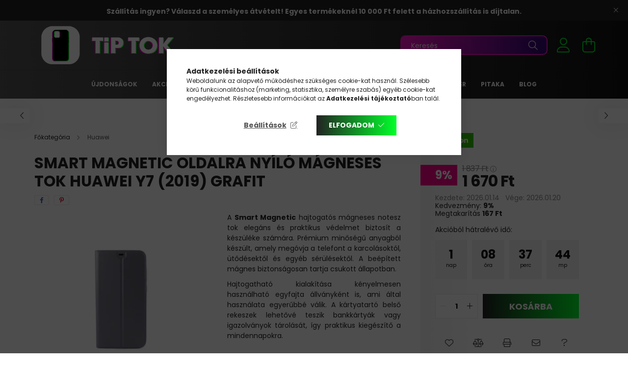

--- FILE ---
content_type: text/html; charset=UTF-8
request_url: https://www.tiptok.hu/smart-magnetic-oldalra-nyilo-magneses-tok-huawei-y7-2019-grafit
body_size: 31159
content:
<!DOCTYPE html>
<html lang="hu">
<head>
    <meta charset="utf-8">
<meta name="description" content="Oldalra nyíló Smart Magnetic mágneses tok a Huawei Y7 (2019)-hez. Megbízható védelem és elegáns, grafit színű megjelenés.">
<meta name="robots" content="index, follow">
<meta http-equiv="X-UA-Compatible" content="IE=Edge">
<meta property="og:site_name" content="TipTok.hu" />
<meta property="og:title" content="Smart Magnetic Y7 (2019) grafit">
<meta property="og:description" content="Oldalra nyíló Smart Magnetic mágneses tok a Huawei Y7 (2019)-hez. Megbízható védelem és elegáns, grafit színű megjelenés.">
<meta property="og:type" content="product">
<meta property="og:url" content="https://www.tiptok.hu/smart-magnetic-oldalra-nyilo-magneses-tok-huawei-y7-2019-grafit">
<meta property="og:image" content="https://www.tiptok.hu/img/45035/PM022621/PM022621.webp">
<meta name="google-site-verification" content="22OYvwHWNwAczpdARx3CiT0WselEaIpnlmuPTu-WY3A">
<meta name="p:domain_verify" content="50078ec94abdd01ece7b8abf4c1b87d2">
<meta name="mobile-web-app-capable" content="yes">
<meta name="apple-mobile-web-app-capable" content="yes">
<meta name="MobileOptimized" content="320">
<meta name="HandheldFriendly" content="true">

<title>Smart Magnetic Y7 (2019) grafit</title>


<script>
var service_type="shop";
var shop_url_main="https://www.tiptok.hu";
var actual_lang="hu";
var money_len="0";
var money_thousend=" ";
var money_dec=",";
var shop_id=45035;
var unas_design_url="https:"+"/"+"/"+"www.tiptok.hu"+"/"+"!common_design"+"/"+"base"+"/"+"002102"+"/";
var unas_design_code='002102';
var unas_base_design_code='2100';
var unas_design_ver=4;
var unas_design_subver=4;
var unas_shop_url='https://www.tiptok.hu';
var responsive="yes";
var price_nullcut_disable=1;
var config_plus=new Array();
config_plus['product_tooltip']=1;
config_plus['money_type']='Ft';
config_plus['money_type_display']='Ft';
var lang_text=new Array();

var UNAS = UNAS || {};
UNAS.shop={"base_url":'https://www.tiptok.hu',"domain":'www.tiptok.hu',"username":'tiptok.unas.hu',"id":45035,"lang":'hu',"currency_type":'Ft',"currency_code":'HUF',"currency_rate":'1',"currency_length":0,"base_currency_length":0,"canonical_url":'https://www.tiptok.hu/smart-magnetic-oldalra-nyilo-magneses-tok-huawei-y7-2019-grafit'};
UNAS.design={"code":'002102',"page":'product_details'};
UNAS.api_auth="60f910f8c12014c89ac4ee885b499d8f";
UNAS.customer={"email":'',"id":0,"group_id":0,"without_registration":0};
UNAS.shop["category_id"]="119553";
UNAS.shop["sku"]="PM022621";
UNAS.shop["product_id"]="658091499";
UNAS.shop["only_private_customer_can_purchase"] = false;
 

UNAS.text = {
    "button_overlay_close": `Bezár`,
    "popup_window": `Felugró ablak`,
    "list": `lista`,
    "updating_in_progress": `frissítés folyamatban`,
    "updated": `frissítve`,
    "is_opened": `megnyitva`,
    "is_closed": `bezárva`,
    "deleted": `törölve`,
    "consent_granted": `hozzájárulás megadva`,
    "consent_rejected": `hozzájárulás elutasítva`,
    "field_is_incorrect": `mező hibás`,
    "error_title": `Hiba!`,
    "product_variants": `termék változatok`,
    "product_added_to_cart": `A termék a kosárba került`,
    "product_added_to_cart_with_qty_problem": `A termékből csak [qty_added_to_cart] [qty_unit] került kosárba`,
    "product_removed_from_cart": `A termék törölve a kosárból`,
    "reg_title_name": `Név`,
    "reg_title_company_name": `Cégnév`,
    "number_of_items_in_cart": `Kosárban lévő tételek száma`,
    "cart_is_empty": `A kosár üres`,
    "cart_updated": `A kosár frissült`
};


UNAS.text["delete_from_compare"]= `Törlés összehasonlításból`;
UNAS.text["comparison"]= `Összehasonlítás`;

UNAS.text["delete_from_favourites"]= `Törlés a kedvencek közül`;
UNAS.text["add_to_favourites"]= `Kedvencekhez`;






window.lazySizesConfig=window.lazySizesConfig || {};
window.lazySizesConfig.loadMode=1;
window.lazySizesConfig.loadHidden=false;

window.dataLayer = window.dataLayer || [];
function gtag(){dataLayer.push(arguments)};
gtag('js', new Date());
</script>

<script src="https://www.tiptok.hu/!common_packages/jquery/jquery-3.2.1.js?mod_time=1759314983"></script>
<script src="https://www.tiptok.hu/!common_packages/jquery/plugins/migrate/migrate.js?mod_time=1759314984"></script>
<script src="https://www.tiptok.hu/!common_packages/jquery/plugins/tippy/popper-2.4.4.min.js?mod_time=1759314984"></script>
<script src="https://www.tiptok.hu/!common_packages/jquery/plugins/tippy/tippy-bundle.umd.min.js?mod_time=1759314984"></script>
<script src="https://www.tiptok.hu/!common_packages/jquery/plugins/tools/overlay/overlay.js?mod_time=1759314984"></script>
<script src="https://www.tiptok.hu/!common_packages/jquery/plugins/tools/toolbox/toolbox.expose.js?mod_time=1759314984"></script>
<script src="https://www.tiptok.hu/!common_packages/jquery/plugins/lazysizes/lazysizes.min.js?mod_time=1759314984"></script>
<script src="https://www.tiptok.hu/!common_packages/jquery/plugins/lazysizes/plugins/bgset/ls.bgset.min.js?mod_time=1759314984"></script>
<script src="https://www.tiptok.hu/!common_packages/jquery/own/shop_common/exploded/common.js?mod_time=1764831093"></script>
<script src="https://www.tiptok.hu/!common_packages/jquery/own/shop_common/exploded/common_overlay.js?mod_time=1759314983"></script>
<script src="https://www.tiptok.hu/!common_packages/jquery/own/shop_common/exploded/common_shop_popup.js?mod_time=1759314983"></script>
<script src="https://www.tiptok.hu/!common_packages/jquery/own/shop_common/exploded/page_product_details.js?mod_time=1759314983"></script>
<script src="https://www.tiptok.hu/!common_packages/jquery/own/shop_common/exploded/function_favourites.js?mod_time=1759314983"></script>
<script src="https://www.tiptok.hu/!common_packages/jquery/own/shop_common/exploded/function_compare.js?mod_time=1759314983"></script>
<script src="https://www.tiptok.hu/!common_packages/jquery/own/shop_common/exploded/function_recommend.js?mod_time=1759314983"></script>
<script src="https://www.tiptok.hu/!common_packages/jquery/own/shop_common/exploded/function_product_print.js?mod_time=1759314983"></script>
<script src="https://www.tiptok.hu/!common_packages/jquery/plugins/hoverintent/hoverintent.js?mod_time=1759314984"></script>
<script src="https://www.tiptok.hu/!common_packages/jquery/own/shop_tooltip/shop_tooltip.js?mod_time=1759314983"></script>
<script src="https://www.tiptok.hu/!common_packages/jquery/plugins/responsive_menu/responsive_menu-unas.js?mod_time=1759314984"></script>
<script src="https://www.tiptok.hu/!common_design/base/002100/main.js?mod_time=1759314986"></script>
<script src="https://www.tiptok.hu/!common_packages/jquery/plugins/flickity/v3/flickity.pkgd.min.js?mod_time=1759314984"></script>
<script src="https://www.tiptok.hu/!common_packages/jquery/plugins/toastr/toastr.min.js?mod_time=1759314984"></script>
<script src="https://www.tiptok.hu/!common_packages/jquery/plugins/photoswipe/photoswipe.min.js?mod_time=1759314984"></script>
<script src="https://www.tiptok.hu/!common_packages/jquery/plugins/photoswipe/photoswipe-ui-default.min.js?mod_time=1759314984"></script>

<link href="https://www.tiptok.hu/temp/shop_45035_ceb14f42f8171921320011f4c4c21d61.css?mod_time=1768820618" rel="stylesheet" type="text/css">

<link href="https://www.tiptok.hu/smart-magnetic-oldalra-nyilo-magneses-tok-huawei-y7-2019-grafit" rel="canonical">
<link rel="apple-touch-icon" href="https://www.tiptok.hu/shop_ordered/45035/pic/TipTok_72x72.png" sizes="72x72">
<link rel="apple-touch-icon" href="https://www.tiptok.hu/shop_ordered/45035/pic/TipTok_114x114.png" sizes="114x114">
<link rel="apple-touch-icon" href="https://www.tiptok.hu/shop_ordered/45035/pic/TipTok_152x152.png" sizes="152x152">
<link rel="apple-touch-icon" href="https://www.tiptok.hu/shop_ordered/45035/pic/TipTok_167x167.png" sizes="167x167">
<link rel="apple-touch-icon" href="https://www.tiptok.hu/shop_ordered/45035/pic/TipTok_180x180.png" sizes="180x180">
<link id="favicon-16x16" rel="icon" type="image/png" href="https://www.tiptok.hu/shop_ordered/45035/pic/TipTok_16x16.png" sizes="16x16">
<link id="favicon-32x32" rel="icon" type="image/png" href="https://www.tiptok.hu/shop_ordered/45035/pic/TipTok_32x32.png" sizes="32x32">
<script>
        var google_consent=1;
    
        gtag('consent', 'default', {
           'ad_storage': 'granted',
           'ad_user_data': 'granted',
           'ad_personalization': 'granted',
           'analytics_storage': 'granted',
           'functionality_storage': 'granted',
           'personalization_storage': 'granted',
           'security_storage': 'granted'
        });

    
        gtag('consent', 'update', {
           'ad_storage': 'granted',
           'ad_user_data': 'granted',
           'ad_personalization': 'granted',
           'analytics_storage': 'granted',
           'functionality_storage': 'granted',
           'personalization_storage': 'granted',
           'security_storage': 'granted'
        });

        </script>
    <script async src="https://www.googletagmanager.com/gtag/js?id=G-MRSPQVD2KH"></script>    <script>
    gtag('config', 'G-MRSPQVD2KH');

        </script>
        <script>
    var google_analytics=1;

                gtag('event', 'view_item', {
              "currency": "HUF",
              "value": '1670',
              "items": [
                  {
                      "item_id": "PM022621",
                      "item_name": "Smart Magnetic oldalra nyíló mágneses tok Huawei Y7 (2019) grafit",
                      "item_category": "Huawei",
                      "price": '1670'
                  }
              ],
              'non_interaction': true
            });
               </script>
           <script>
        gtag('config', 'AW-11404938138',{'allow_enhanced_conversions':true});
                </script>
                <script>
                       gtag('config', 'AW-17700767900');
                </script>
            <script>
        var google_ads=1;

                gtag('event','remarketing', {
            'ecomm_pagetype': 'product',
            'ecomm_prodid': ["PM022621"],
            'ecomm_totalvalue': 1670        });
            </script>
    
    <script>
    var facebook_pixel=1;
    /* <![CDATA[ */
        !function(f,b,e,v,n,t,s){if(f.fbq)return;n=f.fbq=function(){n.callMethod?
            n.callMethod.apply(n,arguments):n.queue.push(arguments)};if(!f._fbq)f._fbq=n;
            n.push=n;n.loaded=!0;n.version='2.0';n.queue=[];t=b.createElement(e);t.async=!0;
            t.src=v;s=b.getElementsByTagName(e)[0];s.parentNode.insertBefore(t,s)}(window,
                document,'script','//connect.facebook.net/en_US/fbevents.js');

        fbq('init', '1070606457433375');
                fbq('track', 'PageView', {}, {eventID:'PageView.aW5MIHGJxzwdElANQEY3YwAAcKs'});
        
        fbq('track', 'ViewContent', {
            content_name: 'Smart Magnetic oldalra nyíló mágneses tok Huawei Y7 (2019) grafit',
            content_category: 'Huawei',
            content_ids: ['PM022621'],
            contents: [{'id': 'PM022621', 'quantity': '1'}],
            content_type: 'product',
            value: 1670,
            currency: 'HUF'
        }, {eventID:'ViewContent.aW5MIHGJxzwdElANQEY3YwAAcKs'});

        
        $(document).ready(function() {
            $(document).on("addToCart", function(event, product_array){
                facebook_event('AddToCart',{
					content_name: product_array.name,
					content_category: product_array.category,
					content_ids: [product_array.sku],
					contents: [{'id': product_array.sku, 'quantity': product_array.qty}],
					content_type: 'product',
					value: product_array.price,
					currency: 'HUF'
				}, {eventID:'AddToCart.' + product_array.event_id});
            });

            $(document).on("addToFavourites", function(event, product_array){
                facebook_event('AddToWishlist', {
                    content_ids: [product_array.sku],
                    content_type: 'product'
                }, {eventID:'AddToFavourites.' + product_array.event_id});
            });
        });

    /* ]]> */
    </script>
    <!-- Pinterest Pixel alapkód -->
    <script>
        !function(e){if(!window.pintrk){window.pintrk=function(){window.pintrk.queue.push(
            Array.prototype.slice.call(arguments)
        )};
        var n=window.pintrk;n.queue=[],n.version="3.0";
        var t=document.createElement("script");t.async=!0,t.src=e;
        var r=document.getElementsByTagName("script")[0];r.parentNode.insertBefore(t,r)}}("https://s.pinimg.com/ct/core.js");
        pintrk('load', '2613095653859');
        pintrk('page');
    </script>
    <!-- Pinterest Pixel alapkód vége -->

    <!-- Pinterest PageVisit-->
    <script>
        pintrk('track', 'pagevisit', {
            promo_code: ''
        });
    </script>
    <!-- Pinterest PageVisit vége-->

    
    
    <!-- Pinterest AddToCart-->
    <script>
        $(document).on('addToCart', function (event, product) {
            let temp_product = product;

            pintrk('track', 'AddToCart',
                {
                    value: product.price,
                    order_quantity: product.qty,
                    currency: "HUF"
                }
            );
        });
    </script>
    <!-- Pinterest AddToCart vége-->

    
    

	<!-- Hotjar Tracking Code-->
	<script>
		(function(h,o,t,j,a,r){
			h.hj=h.hj||function(){(h.hj.q=h.hj.q||[]).push(arguments)};
			h._hjSettings={hjid:3735025,hjsv:6};
			a=o.getElementsByTagName('head')[0];
			r=o.createElement('script');r.async=1;
			r.src=t+h._hjSettings.hjid+j+h._hjSettings.hjsv;
			a.appendChild(r);
		})(window,document,'//static.hotjar.com/c/hotjar-','.js?sv=');
	</script>


<script
src="https://onsite.optimonk.com/script.js?account=195590"
async></script>



    <meta content="width=device-width, initial-scale=1.0" name="viewport" />
    <link rel="preconnect" href="https://fonts.gstatic.com">
    <link rel="preload" href="https://fonts.googleapis.com/css2?family=Poppins:wght@400;700&display=swap" as="style" />
    <link rel="stylesheet" href="https://fonts.googleapis.com/css2?family=Poppins:wght@400;700&display=swap" media="print" onload="this.media='all'">
    <noscript>
        <link rel="stylesheet" href="https://fonts.googleapis.com/css2?family=Poppins:wght@400;700&display=swap" />
    </noscript>
    
    
    
    
    

    
    
    
            
        
        
        
        
        
    
    
</head>




<body class='design_ver4 design_subver1 design_subver2 design_subver3 design_subver4' id="ud_shop_artdet">
<div id="image_to_cart" style="display:none; position:absolute; z-index:100000;"></div>
<div class="overlay_common overlay_warning" id="overlay_cart_add"></div>
<script>$(document).ready(function(){ overlay_init("cart_add",{"onBeforeLoad":false}); });</script>
<div id="overlay_login_outer"></div>	
	<script>
	$(document).ready(function(){
	    var login_redir_init="";

		$("#overlay_login_outer").overlay({
			onBeforeLoad: function() {
                var login_redir_temp=login_redir_init;
                if (login_redir_act!="") {
                    login_redir_temp=login_redir_act;
                    login_redir_act="";
                }

									$.ajax({
						type: "GET",
						async: true,
						url: "https://www.tiptok.hu/shop_ajax/ajax_popup_login.php",
						data: {
							shop_id:"45035",
							lang_master:"hu",
                            login_redir:login_redir_temp,
							explicit:"ok",
							get_ajax:"1"
						},
						success: function(data){
							$("#overlay_login_outer").html(data);
							if (unas_design_ver >= 5) $("#overlay_login_outer").modal('show');
							$('#overlay_login1 input[name=shop_pass_login]').keypress(function(e) {
								var code = e.keyCode ? e.keyCode : e.which;
								if(code.toString() == 13) {		
									document.form_login_overlay.submit();		
								}	
							});	
						}
					});
								},
			top: 50,
			mask: {
	color: "#000000",
	loadSpeed: 200,
	maskId: "exposeMaskOverlay",
	opacity: 0.7
},
			closeOnClick: (config_plus['overlay_close_on_click_forced'] === 1),
			onClose: function(event, overlayIndex) {
				$("#login_redir").val("");
			},
			load: false
		});
		
			});
	function overlay_login() {
		$(document).ready(function(){
			$("#overlay_login_outer").overlay().load();
		});
	}
	function overlay_login_remind() {
        if (unas_design_ver >= 5) {
            $("#overlay_remind").overlay().load();
        } else {
            $(document).ready(function () {
                $("#overlay_login_outer").overlay().close();
                setTimeout('$("#overlay_remind").overlay().load();', 250);
            });
        }
	}

    var login_redir_act="";
    function overlay_login_redir(redir) {
        login_redir_act=redir;
        $("#overlay_login_outer").overlay().load();
    }
	</script>  
	<div class="overlay_common overlay_info" id="overlay_remind"></div>
<script>$(document).ready(function(){ overlay_init("remind",[]); });</script>

	<script>
    	function overlay_login_error_remind() {
		$(document).ready(function(){
			load_login=0;
			$("#overlay_error").overlay().close();
			setTimeout('$("#overlay_remind").overlay().load();', 250);	
		});
	}
	</script>  
	<div class="overlay_common overlay_info" id="overlay_newsletter"></div>
<script>$(document).ready(function(){ overlay_init("newsletter",[]); });</script>

<script>
function overlay_newsletter() {
    $(document).ready(function(){
        $("#overlay_newsletter").overlay().load();
    });
}
</script>
<div class="overlay_common overlay_error" id="overlay_script"></div>
<script>$(document).ready(function(){ overlay_init("script",[]); });</script>
<style> .grecaptcha-badge { display: none !important; } </style>     <script>
    $(document).ready(function() {
        $.ajax({
            type: "GET",
            url: "https://www.tiptok.hu/shop_ajax/ajax_stat.php",
            data: {master_shop_id:"45035",get_ajax:"1"}
        });
    });
    </script>
    

<div id="container" class="no-slideshow  page_shop_artdet_PM022621  js-ajax-filter-box-checking filter-not-exists">
            <header class="header position-relative">
                        <div class="js-element nanobar js-nanobar" data-element-name="header_text_section_1">
            <div class="header_text_section_1 nanobar__inner text-center">
                                    <h3 style="text-align: center;"><span style="font-size: 14px;"><strong data-start="122" data-end="239">Szállítás ingyen? Válaszd a személyes átvételt! Egyes termékeknél 10 000 Ft felett a házhozszállítás is díjtalan.</strong></span></h3>
                                <button type="button" class="btn nanobar__btn-close" onclick="closeNanobar(this,'header_text_section_1_hide','session');" aria-label="Bezár" title="Bezár">
                    <span class="icon--close"></span>
                </button>
            </div>
        </div>
    
            <div class="header-inner">
                <div class="header-container container">
                    <div class="row gutters-5 flex-nowrap justify-content-center align-items-center">
                            <div id="header_logo_img" class="js-element logo col-auto flex-shrink-1 order-2 order-xl-1" data-element-name="header_logo">
        <div class="header_logo-img-container">
            <div class="header_logo-img-wrapper">
                                                            <a href="https://www.tiptok.hu/">                        <picture>
                                                                                    <img                                  width="300" height="80"
                                                                  src="https://www.tiptok.hu/!common_design/custom/tiptok.unas.hu/element/layout_hu_header_logo-300x80_1_default.png?time=1689166486"
                                 srcset="https://www.tiptok.hu/!common_design/custom/tiptok.unas.hu/element/layout_hu_header_logo-300x80_1_default.png?time=1689166486 1x, https://www.tiptok.hu/!common_design/custom/tiptok.unas.hu/element/layout_hu_header_logo-300x80_1_default_retina.png?time=1689166486 2x"
                                 alt="TipTok.hu"/>
                        </picture>
                        </a>                                                </div>
        </div>
    </div>


                        <div class="header__left col-auto col-xl order-1 order-xl-2">
                            <div class="d-flex align-items-center justify-content-center">
                                <button type="button" class="hamburger__btn js-hamburger-btn dropdown--btn d-xl-none" id="hamburger__btn" aria-label="hamburger button" data-btn-for=".hamburger__dropdown">
                                    <span class="hamburger__btn-icon icon--hamburger"></span>
                                </button>
                                
                            </div>
                        </div>

                        <div class="header__right col col-xl-auto order-3 py-3 py-lg-5">
                            <div class="d-flex align-items-center justify-content-end">
                                
                                
                                <div class="search-open-btn d-block d-lg-none icon--search text-center" onclick="toggleSearch();"></div>
                                <div class="search__container">
                                    <div class="search-box position-relative ml-auto container px-0 browser-is-chrome" id="box_search_content">
    <form name="form_include_search" id="form_include_search" action="https://www.tiptok.hu/shop_search.php" method="get">
        <div class="box-search-group mb-0">
            <input data-stay-visible-breakpoint="992" name="search" id="box_search_input" value=""
                   aria-label="Keresés" pattern=".{3,100}" title="Hosszabb kereső kifejezést írjon be!" placeholder="Keresés"
                   type="text" maxlength="100" class="ac_input form-control js-search-input" autocomplete="off" required            >
            <div class="search-box__search-btn-outer input-group-append" title="Keresés">
                <button class="search-btn" aria-label="Keresés">
                    <span class="search-btn-icon icon--search"></span>
                </button>
            </div>
            <div class="search__loading">
                <div class="loading-spinner--small"></div>
            </div>
        </div>
        <div class="search-box__mask"></div>
    </form>
    <div class="ac_results"></div>
</div>
<script>
    $(document).ready(function(){
        $(document).on('smartSearchInputLoseFocus', function(){
            if ($('.js-search-smart-autocomplete').length>0) {
                setTimeout(function(){
                    let height = $(window).height() - ($('.js-search-smart-autocomplete').offset().top - $(window).scrollTop()) - 20;
                    $('.search-smart-autocomplete').css('max-height', height + 'px');
                }, 300);
            }
        });
    });
</script>



                                </div>
                                <div class="profil__container">
                                                <div class="profile">
            <button type="button" class="profile__btn js-profile-btn dropdown--btn" id="profile__btn" data-orders="https://www.tiptok.hu/shop_order_track.php" aria-label="profile button" data-btn-for=".profile__dropdown">
                <span class="profile__btn-icon icon--head"></span>
            </button>
        </div>
    
                                </div>
                                <div class="cart-box__container pr-3 pr-xl-0">
                                    <button class="cart-box__btn dropdown--btn" aria-label="cart button" type="button" data-btn-for=".cart-box__dropdown">
                                        <span class="cart-box__btn-icon icon--cart">
                                                <span id='box_cart_content' class='cart-box'>            </span>
                                        </span>
                                    </button>
                                </div>
                            </div>
                        </div>
                    </div>
                </div>
            </div>
                            <div class="header-menus d-none d-xl-block">
                    <div class="container text-center position-relative">
                        <ul class="main-menus d-none d-lg-flex justify-content-center text-left js-main-menus-content cat-menus level-0 plus-menus level-0" data-level="0">
                                <li class='cat-menu  is-spec-item js-cat-menu-new' data-id="new">

        <span class="cat-menu__name font-weight-bold">
                            <a class='cat-menu__link font-weight-bold' href='https://www.tiptok.hu/ujdonsagok' >
                            Újdonságok            </a>
        </span>

            </li>
    <li class='cat-menu  is-spec-item js-cat-menu-akcio' data-id="akcio">

        <span class="cat-menu__name font-weight-bold">
                            <a class='cat-menu__link font-weight-bold' href='https://www.tiptok.hu/akciok' >
                            Akciók            </a>
        </span>

            </li>
    <li class='cat-menu  has-child js-cat-menu-818002' data-id="818002">

        <span class="cat-menu__name font-weight-bold">
                            <a class='cat-menu__link font-weight-bold' href='https://www.tiptok.hu/Termekek' >
                            Termékek            </a>
        </span>

        			    <div class="cat-menu__sublist js-sublist level-1 ">
        <div class="sublist-inner js-sublist-inner ps__child--consume">
            <div class="cat-menu__sublist-inner d-flex">
                <div class="flex-grow-1">
                    <ul class="cat-menus level-1 row" data-level="cat-level-1">
                                                    <li class="col-2 mb-5 cat-menu has-child js-cat-menu-802730" data-id="802730">
                                <span class="cat-menu__name text-uppercase font-weight-bold" >
                                    <a class="cat-menu__link" href="https://www.tiptok.hu/Tokok" >
                                    Tokok
                                                                            </a>
                                </span>
                                                                        <div class="cat-menu__list level-2">
        <ul class="cat-menus level-2" data-level="cat-level-2">
                            <li class="cat-menu js-cat-menu-360112" data-id="360112">
                    <span class="cat-menu__name" >
                        <a class="cat-menu__link" href="https://www.tiptok.hu/Apple-tok" >                        Apple tok
                                                    </a>                    </span>
                                    </li>
                            <li class="cat-menu js-cat-menu-489778" data-id="489778">
                    <span class="cat-menu__name" >
                        <a class="cat-menu__link" href="https://www.tiptok.hu/Samsung-tok" >                        Samsung tok
                                                    </a>                    </span>
                                    </li>
                            <li class="cat-menu js-cat-menu-600299" data-id="600299">
                    <span class="cat-menu__name" >
                        <a class="cat-menu__link" href="https://www.tiptok.hu/Xiaomi-tok" >                        Xiaomi tok
                                                    </a>                    </span>
                                    </li>
                            <li class="cat-menu js-cat-menu-250470" data-id="250470">
                    <span class="cat-menu__name" >
                        <a class="cat-menu__link" href="https://www.tiptok.hu/Huawei-tok" >                        Huawei tok
                                                    </a>                    </span>
                                    </li>
                            <li class="cat-menu js-cat-menu-431795" data-id="431795">
                    <span class="cat-menu__name" >
                        <a class="cat-menu__link" href="https://www.tiptok.hu/LG-tok" >                        LG tok
                                                    </a>                    </span>
                                    </li>
                            <li class="cat-menu js-cat-menu-129120" data-id="129120">
                    <span class="cat-menu__name" >
                        <a class="cat-menu__link" href="https://www.tiptok.hu/Nokia-tok" >                        Nokia tok
                                                    </a>                    </span>
                                    </li>
                            <li class="cat-menu js-cat-menu-375875" data-id="375875">
                    <span class="cat-menu__name" >
                        <a class="cat-menu__link" href="https://www.tiptok.hu/Sony-tok" >                        Sony tok
                                                    </a>                    </span>
                                    </li>
                                        <li class="cat-menu">
                    <a class="cat-menu__link cat-menu__all-cat font-s icon--a-chevron-right" href="https://www.tiptok.hu/Tokok">További kategóriák</a>
                </li>
                    </ul>
    </div>


                                                            </li>
                                                    <li class="col-2 mb-5 cat-menu has-child js-cat-menu-747010" data-id="747010">
                                <span class="cat-menu__name text-uppercase font-weight-bold" >
                                    <a class="cat-menu__link" href="https://www.tiptok.hu/Vedofoliak" >
                                    Védőfóliák
                                                                            </a>
                                </span>
                                                                        <div class="cat-menu__list level-2">
        <ul class="cat-menus level-2" data-level="cat-level-2">
                            <li class="cat-menu js-cat-menu-127988" data-id="127988">
                    <span class="cat-menu__name" >
                        <a class="cat-menu__link" href="https://www.tiptok.hu/Apple-folia" >                        Apple fólia
                                                    </a>                    </span>
                                    </li>
                            <li class="cat-menu js-cat-menu-874043" data-id="874043">
                    <span class="cat-menu__name" >
                        <a class="cat-menu__link" href="https://www.tiptok.hu/Samsung-folia" >                        Samsung fólia
                                                    </a>                    </span>
                                    </li>
                            <li class="cat-menu js-cat-menu-842808" data-id="842808">
                    <span class="cat-menu__name" >
                        <a class="cat-menu__link" href="https://www.tiptok.hu/Xiaomi-folia" >                        Xiaomi fólia
                                                    </a>                    </span>
                                    </li>
                            <li class="cat-menu js-cat-menu-307007" data-id="307007">
                    <span class="cat-menu__name" >
                        <a class="cat-menu__link" href="https://www.tiptok.hu/Huawei-folia" >                        Huawei fólia
                                                    </a>                    </span>
                                    </li>
                            <li class="cat-menu js-cat-menu-916075" data-id="916075">
                    <span class="cat-menu__name" >
                        <a class="cat-menu__link" href="https://www.tiptok.hu/Watch-folia" >                        Watch fólia
                                                    </a>                    </span>
                                    </li>
                            <li class="cat-menu js-cat-menu-966628" data-id="966628">
                    <span class="cat-menu__name" >
                        <a class="cat-menu__link" href="https://www.tiptok.hu/Oneplus-folia" >                        Oneplus fólia
                                                    </a>                    </span>
                                    </li>
                            <li class="cat-menu js-cat-menu-720222" data-id="720222">
                    <span class="cat-menu__name" >
                        <a class="cat-menu__link" href="https://www.tiptok.hu/Sony-folia" >                        Sony fólia
                                                    </a>                    </span>
                                    </li>
                                        <li class="cat-menu">
                    <a class="cat-menu__link cat-menu__all-cat font-s icon--a-chevron-right" href="https://www.tiptok.hu/Vedofoliak">További kategóriák</a>
                </li>
                    </ul>
    </div>


                                                            </li>
                                                    <li class="col-2 mb-5 cat-menu has-child js-cat-menu-737971" data-id="737971">
                                <span class="cat-menu__name text-uppercase font-weight-bold" >
                                    <a class="cat-menu__link" href="https://www.tiptok.hu/Toltok-tartok" >
                                    Töltők, tartók
                                                                            </a>
                                </span>
                                                                        <div class="cat-menu__list level-2">
        <ul class="cat-menus level-2" data-level="cat-level-2">
                            <li class="cat-menu js-cat-menu-779026" data-id="779026">
                    <span class="cat-menu__name" >
                        <a class="cat-menu__link" href="https://www.tiptok.hu/Asztali-tartok" >                        Asztali tartók
                                                    </a>                    </span>
                                    </li>
                            <li class="cat-menu js-cat-menu-553813" data-id="553813">
                    <span class="cat-menu__name" >
                        <a class="cat-menu__link" href="https://www.tiptok.hu/Autos-telefontartok" >                        Autós telefontartók
                                                    </a>                    </span>
                                    </li>
                            <li class="cat-menu js-cat-menu-279071" data-id="279071">
                    <span class="cat-menu__name" >
                        <a class="cat-menu__link" href="https://www.tiptok.hu/Autos-toltok" >                        Autós töltők
                                                    </a>                    </span>
                                    </li>
                            <li class="cat-menu js-cat-menu-631711" data-id="631711">
                    <span class="cat-menu__name" >
                        <a class="cat-menu__link" href="https://www.tiptok.hu/Halozati-toltok" >                        Hálózati töltők
                                                    </a>                    </span>
                                    </li>
                            <li class="cat-menu js-cat-menu-103624" data-id="103624">
                    <span class="cat-menu__name" >
                        <a class="cat-menu__link" href="https://www.tiptok.hu/Kerekparos-es-motoros-telefontartok" >                        Kerékpáros és motoros telefontartók
                                                    </a>                    </span>
                                    </li>
                            <li class="cat-menu js-cat-menu-276006" data-id="276006">
                    <span class="cat-menu__name" >
                        <a class="cat-menu__link" href="https://www.tiptok.hu/Vezetek-nelkuli-toltok" >                        Vezeték nélküli töltők
                                                    </a>                    </span>
                                    </li>
                                </ul>
    </div>


                                                            </li>
                                                    <li class="col-2 mb-5 cat-menu has-child js-cat-menu-305853" data-id="305853">
                                <span class="cat-menu__name text-uppercase font-weight-bold" >
                                    <a class="cat-menu__link" href="https://www.tiptok.hu/Kabelek-adapterek" >
                                    Kábelek, adapterek
                                                                            </a>
                                </span>
                                                                        <div class="cat-menu__list level-2">
        <ul class="cat-menus level-2" data-level="cat-level-2">
                            <li class="cat-menu js-cat-menu-682869" data-id="682869">
                    <span class="cat-menu__name" >
                        <a class="cat-menu__link" href="https://www.tiptok.hu/Adapterek-atalakitok" >                        Adapterek, átalakítók
                                                    </a>                    </span>
                                    </li>
                            <li class="cat-menu js-cat-menu-378879" data-id="378879">
                    <span class="cat-menu__name" >
                        <a class="cat-menu__link" href="https://www.tiptok.hu/Apple-kabelek-adapterek" >                        Apple kábelek, adapterek
                                                    </a>                    </span>
                                    </li>
                            <li class="cat-menu js-cat-menu-887473" data-id="887473">
                    <span class="cat-menu__name" >
                        <a class="cat-menu__link" href="https://www.tiptok.hu/Audio-kabelek-adapterek" >                        Audió kábelek adapterek
                                                    </a>                    </span>
                                    </li>
                            <li class="cat-menu js-cat-menu-850183" data-id="850183">
                    <span class="cat-menu__name" >
                        <a class="cat-menu__link" href="https://www.tiptok.hu/Halozati-kabelek" >                        Hálózati kábelek
                                                    </a>                    </span>
                                    </li>
                            <li class="cat-menu js-cat-menu-261341" data-id="261341">
                    <span class="cat-menu__name" >
                        <a class="cat-menu__link" href="https://www.tiptok.hu/Micro-USB-kabelek" >                        Micro-USB kábelek
                                                    </a>                    </span>
                                    </li>
                            <li class="cat-menu js-cat-menu-280706" data-id="280706">
                    <span class="cat-menu__name" >
                        <a class="cat-menu__link" href="https://www.tiptok.hu/Type-C-kabelek" >                        Type-C kábelek
                                                    </a>                    </span>
                                    </li>
                            <li class="cat-menu js-cat-menu-781493" data-id="781493">
                    <span class="cat-menu__name" >
                        <a class="cat-menu__link" href="https://www.tiptok.hu/Video-kabelek-adapterek" >                        Videó kábelek adapterek
                                                    </a>                    </span>
                                    </li>
                                </ul>
    </div>


                                                            </li>
                                                    <li class="col-2 mb-5 cat-menu has-child js-cat-menu-495866" data-id="495866">
                                <span class="cat-menu__name text-uppercase font-weight-bold" >
                                    <a class="cat-menu__link" href="https://www.tiptok.hu/Audio-kiegeszitok" >
                                    Audió kiegészítők
                                                                            </a>
                                </span>
                                                                        <div class="cat-menu__list level-2">
        <ul class="cat-menus level-2" data-level="cat-level-2">
                            <li class="cat-menu js-cat-menu-197389" data-id="197389">
                    <span class="cat-menu__name" >
                        <a class="cat-menu__link" href="https://www.tiptok.hu/fulhallgatok" >                        Fülhallgatók
                                                    </a>                    </span>
                                    </li>
                            <li class="cat-menu js-cat-menu-849086" data-id="849086">
                    <span class="cat-menu__name" >
                        <a class="cat-menu__link" href="https://www.tiptok.hu/fejhallgatok" >                        Fejhallgatók
                                                    </a>                    </span>
                                    </li>
                            <li class="cat-menu js-cat-menu-778421" data-id="778421">
                    <span class="cat-menu__name" >
                        <a class="cat-menu__link" href="https://www.tiptok.hu/Hangszorok" >                        Hangszórók
                                                    </a>                    </span>
                                    </li>
                            <li class="cat-menu js-cat-menu-124239" data-id="124239">
                    <span class="cat-menu__name" >
                        <a class="cat-menu__link" href="https://www.tiptok.hu/Mikrofon" >                        Mikrofonok
                                                    </a>                    </span>
                                    </li>
                                </ul>
    </div>


                                                            </li>
                                                    <li class="col-2 mb-5 cat-menu has-child js-cat-menu-807891" data-id="807891">
                                <span class="cat-menu__name text-uppercase font-weight-bold" >
                                    <a class="cat-menu__link" href="https://www.tiptok.hu/Powerbankok-kulso-akkumulatorok" >
                                    Powerbankok, külső akkumulátorok
                                                                            </a>
                                </span>
                                                                        <div class="cat-menu__list level-2">
        <ul class="cat-menus level-2" data-level="cat-level-2">
                            <li class="cat-menu js-cat-menu-766935" data-id="766935">
                    <span class="cat-menu__name" >
                        <a class="cat-menu__link" href="https://www.tiptok.hu/Powerbank-50-000-mAh-felett" >                        Powerbank 50 000 mAh felett
                                                    </a>                    </span>
                                    </li>
                            <li class="cat-menu js-cat-menu-955349" data-id="955349">
                    <span class="cat-menu__name" >
                        <a class="cat-menu__link" href="https://www.tiptok.hu/Powerbank-40-000-mAh" >                        Powerbank 40 000 mAh
                                                    </a>                    </span>
                                    </li>
                            <li class="cat-menu js-cat-menu-947038" data-id="947038">
                    <span class="cat-menu__name" >
                        <a class="cat-menu__link" href="https://www.tiptok.hu/Powerbank-30-000-mAh" >                        Powerbank 30 000 mAh
                                                    </a>                    </span>
                                    </li>
                            <li class="cat-menu js-cat-menu-379922" data-id="379922">
                    <span class="cat-menu__name" >
                        <a class="cat-menu__link" href="https://www.tiptok.hu/Powerbank-20-000-mAh" >                        Powerbank 20 000 mAh
                                                    </a>                    </span>
                                    </li>
                            <li class="cat-menu js-cat-menu-155587" data-id="155587">
                    <span class="cat-menu__name" >
                        <a class="cat-menu__link" href="https://www.tiptok.hu/Powerbank-10-000-mAh" >                        Powerbank 10 000 mAh
                                                    </a>                    </span>
                                    </li>
                            <li class="cat-menu js-cat-menu-440032" data-id="440032">
                    <span class="cat-menu__name" >
                        <a class="cat-menu__link" href="https://www.tiptok.hu/Powerbank-5000-10000-mAh-kozott" >                        Powerbank 5000-10000 mAh között
                                                    </a>                    </span>
                                    </li>
                            <li class="cat-menu js-cat-menu-696951" data-id="696951">
                    <span class="cat-menu__name" >
                        <a class="cat-menu__link" href="https://www.tiptok.hu/Powerbank-5000-mAh-alatt" >                        Powerbank 5000 mAh alatt
                                                    </a>                    </span>
                                    </li>
                                </ul>
    </div>


                                                            </li>
                                                    <li class="col-2 mb-5 cat-menu has-child js-cat-menu-693873" data-id="693873">
                                <span class="cat-menu__name text-uppercase font-weight-bold" >
                                    <a class="cat-menu__link" href="https://www.tiptok.hu/Ora-kiegeszitok" >
                                    Óra kiegészítők
                                                                            </a>
                                </span>
                                                                        <div class="cat-menu__list level-2">
        <ul class="cat-menus level-2" data-level="cat-level-2">
                            <li class="cat-menu js-cat-menu-617600" data-id="617600">
                    <span class="cat-menu__name" >
                        <a class="cat-menu__link" href="https://www.tiptok.hu/spl/617600/Oraszijak" >                        Óraszíjak
                                                    </a>                    </span>
                                    </li>
                            <li class="cat-menu js-cat-menu-777290" data-id="777290">
                    <span class="cat-menu__name" >
                        <a class="cat-menu__link" href="https://www.tiptok.hu/Oratokok" >                        Óratokok
                                                    </a>                    </span>
                                    </li>
                            <li class="cat-menu js-cat-menu-800191" data-id="800191">
                    <span class="cat-menu__name" >
                        <a class="cat-menu__link" href="https://www.tiptok.hu/Orafoliak" >                        Órafóliák
                                                    </a>                    </span>
                                    </li>
                                </ul>
    </div>


                                                            </li>
                                                    <li class="col-2 mb-5 cat-menu has-child js-cat-menu-985762" data-id="985762">
                                <span class="cat-menu__name text-uppercase font-weight-bold" >
                                    <a class="cat-menu__link" href="https://www.tiptok.hu/termekek-egyeb-tartozekok" >
                                    Egyéb tartozékok
                                                                            </a>
                                </span>
                                                                        <div class="cat-menu__list level-2">
        <ul class="cat-menus level-2" data-level="cat-level-2">
                            <li class="cat-menu js-cat-menu-241169" data-id="241169">
                    <span class="cat-menu__name" >
                        <a class="cat-menu__link" href="https://www.tiptok.hu/LED-Dekoracio" >                        LED Dekoráció
                                                    </a>                    </span>
                                    </li>
                            <li class="cat-menu js-cat-menu-899575" data-id="899575">
                    <span class="cat-menu__name" >
                        <a class="cat-menu__link" href="https://www.tiptok.hu/Hajszarito-hajvasalo-hajformazo" >                        Hajszárítók, hajvasalók, hajformázók
                                                    </a>                    </span>
                                    </li>
                            <li class="cat-menu js-cat-menu-107573" data-id="107573">
                    <span class="cat-menu__name" >
                        <a class="cat-menu__link" href="https://www.tiptok.hu/Hajvago-elektromos-borotva" >                        Hajvágók, elektromos borotvák
                                                    </a>                    </span>
                                    </li>
                            <li class="cat-menu js-cat-menu-314503" data-id="314503">
                    <span class="cat-menu__name" >
                        <a class="cat-menu__link" href="https://www.tiptok.hu/tablet-laptop-taska" >                        Tablet és laptoptáskák
                                                    </a>                    </span>
                                    </li>
                            <li class="cat-menu js-cat-menu-717690" data-id="717690">
                    <span class="cat-menu__name" >
                        <a class="cat-menu__link" href="https://www.tiptok.hu/erinto-toll" >                        Érintő toll
                                                    </a>                    </span>
                                    </li>
                            <li class="cat-menu js-cat-menu-258288" data-id="258288">
                    <span class="cat-menu__name" >
                        <a class="cat-menu__link" href="https://www.tiptok.hu/eger" >                        Egér
                                                    </a>                    </span>
                                    </li>
                            <li class="cat-menu js-cat-menu-882688" data-id="882688">
                    <span class="cat-menu__name" >
                        <a class="cat-menu__link" href="https://www.tiptok.hu/Kerekparos-kiegeszitok" >                        Kerékpáros kiegészítők
                                                    </a>                    </span>
                                    </li>
                                        <li class="cat-menu">
                    <a class="cat-menu__link cat-menu__all-cat font-s icon--a-chevron-right" href="https://www.tiptok.hu/termekek-egyeb-tartozekok">További kategóriák</a>
                </li>
                    </ul>
    </div>


                                                            </li>
                                                    <li class="col-2 mb-5 cat-menu js-cat-menu-808593" data-id="808593">
                                <span class="cat-menu__name text-uppercase font-weight-bold" >
                                    <a class="cat-menu__link" href="https://www.tiptok.hu/MagSafe-termekek" >
                                    MagSafe termékek
                                                                            </a>
                                </span>
                                                            </li>
                                                    <li class="col-2 mb-5 cat-menu js-cat-menu-254686" data-id="254686">
                                <span class="cat-menu__name text-uppercase font-weight-bold" >
                                    <a class="cat-menu__link" href="https://www.tiptok.hu/OUTLET" >
                                    OUTLET
                                                                            </a>
                                </span>
                                                            </li>
                                            </ul>
                </div>
                            </div>
        </div>
    </div>


            </li>
    <li class='cat-menu  has-child js-cat-menu-941458' data-id="941458">

        <span class="cat-menu__name font-weight-bold">
                            <a class='cat-menu__link font-weight-bold' href='https://www.tiptok.hu/Apple' >
                            Apple            </a>
        </span>

        			    <div class="cat-menu__sublist js-sublist level-1 ">
        <div class="sublist-inner js-sublist-inner ps__child--consume">
            <div class="cat-menu__sublist-inner d-flex">
                <div class="flex-grow-1">
                    <ul class="cat-menus level-1 row" data-level="cat-level-1">
                                                    <li class="col-2 mb-5 cat-menu has-child js-cat-menu-829435" data-id="829435">
                                <span class="cat-menu__name text-uppercase font-weight-bold" >
                                    <a class="cat-menu__link" href="https://www.tiptok.hu/iPhone" >
                                    iPhone
                                                                            </a>
                                </span>
                                                                        <div class="cat-menu__list level-2">
        <ul class="cat-menus level-2" data-level="cat-level-2">
                            <li class="cat-menu js-cat-menu-950000" data-id="950000">
                    <span class="cat-menu__name" >
                        <a class="cat-menu__link" href="https://www.tiptok.hu/Apple-iPhone-17-Pro-Max" >                        Apple iPhone 17 Pro Max
                                                    </a>                    </span>
                                    </li>
                            <li class="cat-menu js-cat-menu-758215" data-id="758215">
                    <span class="cat-menu__name" >
                        <a class="cat-menu__link" href="https://www.tiptok.hu/Apple-iPhone-17-Pro-tartozekok" >                        Apple iPhone 17 Pro
                                                    </a>                    </span>
                                    </li>
                            <li class="cat-menu js-cat-menu-632314" data-id="632314">
                    <span class="cat-menu__name" >
                        <a class="cat-menu__link" href="https://www.tiptok.hu/Apple-iPhone-17-Air-tartozekok" >                        Apple iPhone 17 Air
                                                    </a>                    </span>
                                    </li>
                            <li class="cat-menu js-cat-menu-173079" data-id="173079">
                    <span class="cat-menu__name" >
                        <a class="cat-menu__link" href="https://www.tiptok.hu/Apple-iPhone-17-tartozekok" >                        Apple iPhone 17
                                                    </a>                    </span>
                                    </li>
                            <li class="cat-menu js-cat-menu-226195" data-id="226195">
                    <span class="cat-menu__name" >
                        <a class="cat-menu__link" href="https://www.tiptok.hu/Apple-iPhone-16E" >                        Apple iPhone 16E
                                                    </a>                    </span>
                                    </li>
                            <li class="cat-menu js-cat-menu-628219" data-id="628219">
                    <span class="cat-menu__name" >
                        <a class="cat-menu__link" href="https://www.tiptok.hu/Apple-iPhone-16-Pro-Max" >                        Apple iPhone 16 Pro Max
                                                    </a>                    </span>
                                    </li>
                            <li class="cat-menu js-cat-menu-664237" data-id="664237">
                    <span class="cat-menu__name" >
                        <a class="cat-menu__link" href="https://www.tiptok.hu/Apple-iPhone-16-Pro" >                        Apple iPhone 16 Pro
                                                    </a>                    </span>
                                    </li>
                                        <li class="cat-menu">
                    <a class="cat-menu__link cat-menu__all-cat font-s icon--a-chevron-right" href="https://www.tiptok.hu/iPhone">További kategóriák</a>
                </li>
                    </ul>
    </div>


                                                            </li>
                                                    <li class="col-2 mb-5 cat-menu has-child js-cat-menu-611345" data-id="611345">
                                <span class="cat-menu__name text-uppercase font-weight-bold" >
                                    <a class="cat-menu__link" href="https://www.tiptok.hu/iPad" >
                                    iPad
                                                                            </a>
                                </span>
                                                                        <div class="cat-menu__list level-2">
        <ul class="cat-menus level-2" data-level="cat-level-2">
                            <li class="cat-menu js-cat-menu-232407" data-id="232407">
                    <span class="cat-menu__name" >
                        <a class="cat-menu__link" href="https://www.tiptok.hu/Apple-iPad-Air" >                        Apple iPad Air
                                                    </a>                    </span>
                                    </li>
                            <li class="cat-menu js-cat-menu-828933" data-id="828933">
                    <span class="cat-menu__name" >
                        <a class="cat-menu__link" href="https://www.tiptok.hu/Apple-iPad-Pro-iPad-Air" >                        Apple iPad Pro/iPad Air
                                                    </a>                    </span>
                                    </li>
                            <li class="cat-menu js-cat-menu-791091" data-id="791091">
                    <span class="cat-menu__name" >
                        <a class="cat-menu__link" href="https://www.tiptok.hu/Apple-iPad-Pro" >                        Apple iPad Pro
                                                    </a>                    </span>
                                    </li>
                            <li class="cat-menu js-cat-menu-942577" data-id="942577">
                    <span class="cat-menu__name" >
                        <a class="cat-menu__link" href="https://www.tiptok.hu/Apple-iPad" >                        Apple iPad
                                                    </a>                    </span>
                                    </li>
                            <li class="cat-menu js-cat-menu-727050" data-id="727050">
                    <span class="cat-menu__name" >
                        <a class="cat-menu__link" href="https://www.tiptok.hu/Apple-iPad-Mini" >                        Apple iPad Mini
                                                    </a>                    </span>
                                    </li>
                                </ul>
    </div>


                                                            </li>
                                                    <li class="col-2 mb-5 cat-menu has-child js-cat-menu-298261" data-id="298261">
                                <span class="cat-menu__name text-uppercase font-weight-bold" >
                                    <a class="cat-menu__link" href="https://www.tiptok.hu/Apple-Watch" >
                                    Apple Watch
                                                                            </a>
                                </span>
                                                                        <div class="cat-menu__list level-2">
        <ul class="cat-menus level-2" data-level="cat-level-2">
                            <li class="cat-menu js-cat-menu-578823" data-id="578823">
                    <span class="cat-menu__name" >
                        <a class="cat-menu__link" href="https://www.tiptok.hu/Apple-Watch-10" >                        Apple Watch 10
                                                    </a>                    </span>
                                    </li>
                            <li class="cat-menu js-cat-menu-986378" data-id="986378">
                    <span class="cat-menu__name" >
                        <a class="cat-menu__link" href="https://www.tiptok.hu/Apple-Watch-Ultra" >                        Apple Watch Ultra
                                                    </a>                    </span>
                                    </li>
                            <li class="cat-menu js-cat-menu-439672" data-id="439672">
                    <span class="cat-menu__name" >
                        <a class="cat-menu__link" href="https://www.tiptok.hu/Apple-Watch-7-8" >                        Apple Watch 7/8
                                                    </a>                    </span>
                                    </li>
                            <li class="cat-menu js-cat-menu-364769" data-id="364769">
                    <span class="cat-menu__name" >
                        <a class="cat-menu__link" href="https://www.tiptok.hu/Apple-Watch-7" >                        Apple Watch 7
                                                    </a>                    </span>
                                    </li>
                            <li class="cat-menu js-cat-menu-636983" data-id="636983">
                    <span class="cat-menu__name" >
                        <a class="cat-menu__link" href="https://www.tiptok.hu/Apple-Watch-4-5-6-7-8-SE" >                        Apple Watch 4/5/6/7/8/SE
                                                    </a>                    </span>
                                    </li>
                            <li class="cat-menu js-cat-menu-761534" data-id="761534">
                    <span class="cat-menu__name" >
                        <a class="cat-menu__link" href="https://www.tiptok.hu/Apple-Watch-4-5-6-SE" >                        Apple Watch 4/5/6/SE
                                                    </a>                    </span>
                                    </li>
                            <li class="cat-menu js-cat-menu-258520" data-id="258520">
                    <span class="cat-menu__name" >
                        <a class="cat-menu__link" href="https://www.tiptok.hu/Apple-Watch-1-2-3" >                        Apple Watch 1/2/3
                                                    </a>                    </span>
                                    </li>
                                        <li class="cat-menu">
                    <a class="cat-menu__link cat-menu__all-cat font-s icon--a-chevron-right" href="https://www.tiptok.hu/Apple-Watch">További kategóriák</a>
                </li>
                    </ul>
    </div>


                                                            </li>
                                                    <li class="col-2 mb-5 cat-menu has-child js-cat-menu-998424" data-id="998424">
                                <span class="cat-menu__name text-uppercase font-weight-bold" >
                                    <a class="cat-menu__link" href="https://www.tiptok.hu/Airpods" >
                                    Airpods
                                                                            </a>
                                </span>
                                                                        <div class="cat-menu__list level-2">
        <ul class="cat-menus level-2" data-level="cat-level-2">
                            <li class="cat-menu js-cat-menu-844801" data-id="844801">
                    <span class="cat-menu__name" >
                        <a class="cat-menu__link" href="https://www.tiptok.hu/Apple-Airpods" >                        Apple Airpods
                                                    </a>                    </span>
                                    </li>
                            <li class="cat-menu js-cat-menu-101263" data-id="101263">
                    <span class="cat-menu__name" >
                        <a class="cat-menu__link" href="https://www.tiptok.hu/Apple-Airpods-Pro" >                        Apple Airpods Pro
                                                    </a>                    </span>
                                    </li>
                                </ul>
    </div>


                                                            </li>
                                            </ul>
                </div>
                            </div>
        </div>
    </div>


            </li>
    <li class='cat-menu  has-child js-cat-menu-774553' data-id="774553">

        <span class="cat-menu__name font-weight-bold">
                            <a class='cat-menu__link font-weight-bold' href='https://www.tiptok.hu/Samsung' >
                            Samsung            </a>
        </span>

        			    <div class="cat-menu__sublist js-sublist level-1 ">
        <div class="sublist-inner js-sublist-inner ps__child--consume">
            <div class="cat-menu__sublist-inner d-flex">
                <div class="flex-grow-1">
                    <ul class="cat-menus level-1 row" data-level="cat-level-1">
                                                    <li class="col-2 mb-5 cat-menu has-child js-cat-menu-522093" data-id="522093">
                                <span class="cat-menu__name text-uppercase font-weight-bold" >
                                    <a class="cat-menu__link" href="https://www.tiptok.hu/Telefontokok" >
                                    Telefontokok
                                                                            </a>
                                </span>
                                                                        <div class="cat-menu__list level-2">
        <ul class="cat-menus level-2" data-level="cat-level-2">
                            <li class="cat-menu js-cat-menu-476296" data-id="476296">
                    <span class="cat-menu__name" >
                        <a class="cat-menu__link" href="https://www.tiptok.hu/Samsung-Galaxy-A14-4G-A14-5G-tok" >                        Samsung Galaxy A14 4G/A14 5G tok
                                                    </a>                    </span>
                                    </li>
                            <li class="cat-menu js-cat-menu-122124" data-id="122124">
                    <span class="cat-menu__name" >
                        <a class="cat-menu__link" href="https://www.tiptok.hu/Samsung-Galaxy-A16-5G" >                        Samsung Galaxy A16 5G
                                                    </a>                    </span>
                                    </li>
                            <li class="cat-menu js-cat-menu-795655" data-id="795655">
                    <span class="cat-menu__name" >
                        <a class="cat-menu__link" href="https://www.tiptok.hu/Samsung-Galaxy-A17" >                        Samsung Galaxy A17
                                                    </a>                    </span>
                                    </li>
                            <li class="cat-menu js-cat-menu-398927" data-id="398927">
                    <span class="cat-menu__name" >
                        <a class="cat-menu__link" href="https://www.tiptok.hu/spl/398927/Samsung-Galaxy-A26" >                        Samsung Galaxy A26
                                                    </a>                    </span>
                                    </li>
                            <li class="cat-menu js-cat-menu-827045" data-id="827045">
                    <span class="cat-menu__name" >
                        <a class="cat-menu__link" href="https://www.tiptok.hu/spl/827045/Samsung-Galaxy-A36" >                        Samsung Galaxy A36
                                                    </a>                    </span>
                                    </li>
                            <li class="cat-menu js-cat-menu-189314" data-id="189314">
                    <span class="cat-menu__name" >
                        <a class="cat-menu__link" href="https://www.tiptok.hu/Samsung-Galaxy-A56" >                        Samsung Galaxy A56
                                                    </a>                    </span>
                                    </li>
                            <li class="cat-menu js-cat-menu-189192" data-id="189192">
                    <span class="cat-menu__name" >
                        <a class="cat-menu__link" href="https://www.tiptok.hu/spl/189192/Samsung-Galaxy-S25" >                        Samsung Galaxy S25
                                                    </a>                    </span>
                                    </li>
                                        <li class="cat-menu">
                    <a class="cat-menu__link cat-menu__all-cat font-s icon--a-chevron-right" href="https://www.tiptok.hu/Telefontokok">További kategóriák</a>
                </li>
                    </ul>
    </div>


                                                            </li>
                                                    <li class="col-2 mb-5 cat-menu has-child js-cat-menu-127336" data-id="127336">
                                <span class="cat-menu__name text-uppercase font-weight-bold" >
                                    <a class="cat-menu__link" href="https://www.tiptok.hu/Telefon-vedofoliak" >
                                    Telefon védőfóliák
                                                                            </a>
                                </span>
                                                                        <div class="cat-menu__list level-2">
        <ul class="cat-menus level-2" data-level="cat-level-2">
                            <li class="cat-menu js-cat-menu-591956" data-id="591956">
                    <span class="cat-menu__name" >
                        <a class="cat-menu__link" href="https://www.tiptok.hu/Samsung-Galaxy-A26" >                          Samsung Galaxy A26 fólia
                                                    </a>                    </span>
                                    </li>
                            <li class="cat-menu js-cat-menu-980348" data-id="980348">
                    <span class="cat-menu__name" >
                        <a class="cat-menu__link" href="https://www.tiptok.hu/Samsung-Galaxy-S25-Plus-foliak" >                        Samsung Galaxy S25 Plus fólia
                                                    </a>                    </span>
                                    </li>
                            <li class="cat-menu js-cat-menu-527184" data-id="527184">
                    <span class="cat-menu__name" >
                        <a class="cat-menu__link" href="https://www.tiptok.hu/Samsung-Galaxy-S25-folia" >                        Samsung Galaxy S25 fólia
                                                    </a>                    </span>
                                    </li>
                            <li class="cat-menu js-cat-menu-753630" data-id="753630">
                    <span class="cat-menu__name" >
                        <a class="cat-menu__link" href="https://www.tiptok.hu/Samsung-Galaxy-S24-Ultra-folia" >                        Samsung Galaxy S24 Ultra fólia
                                                    </a>                    </span>
                                    </li>
                            <li class="cat-menu js-cat-menu-774516" data-id="774516">
                    <span class="cat-menu__name" >
                        <a class="cat-menu__link" href="https://www.tiptok.hu/Samsung-Galaxy-S24-FE-foliak" >                        Samsung Galaxy S24 FE fólia
                                                    </a>                    </span>
                                    </li>
                            <li class="cat-menu js-cat-menu-150840" data-id="150840">
                    <span class="cat-menu__name" >
                        <a class="cat-menu__link" href="https://www.tiptok.hu/Samsung-Galaxy-S24-Plus-folia" >                        Samsung Galaxy S24 Plus fólia
                                                    </a>                    </span>
                                    </li>
                            <li class="cat-menu js-cat-menu-530870" data-id="530870">
                    <span class="cat-menu__name" >
                        <a class="cat-menu__link" href="https://www.tiptok.hu/Samsung-Galaxy-S24-folia" >                        Samsung Galaxy S24 fólia
                                                    </a>                    </span>
                                    </li>
                                        <li class="cat-menu">
                    <a class="cat-menu__link cat-menu__all-cat font-s icon--a-chevron-right" href="https://www.tiptok.hu/Telefon-vedofoliak">További kategóriák</a>
                </li>
                    </ul>
    </div>


                                                            </li>
                                                    <li class="col-2 mb-5 cat-menu js-cat-menu-203913" data-id="203913">
                                <span class="cat-menu__name text-uppercase font-weight-bold" >
                                    <a class="cat-menu__link" href="https://www.tiptok.hu/Tablettokok" >
                                    Tablettokok
                                                                            </a>
                                </span>
                                                            </li>
                                                    <li class="col-2 mb-5 cat-menu js-cat-menu-448761" data-id="448761">
                                <span class="cat-menu__name text-uppercase font-weight-bold" >
                                    <a class="cat-menu__link" href="https://www.tiptok.hu/Tablet-vedofoliak" >
                                    Tablet védőfóliák
                                                                            </a>
                                </span>
                                                            </li>
                                            </ul>
                </div>
                            </div>
        </div>
    </div>


            </li>
    <li class='cat-menu  has-child js-cat-menu-341336' data-id="341336">

        <span class="cat-menu__name font-weight-bold">
                            <a class='cat-menu__link font-weight-bold' href='https://www.tiptok.hu/Xiaomi' >
                            Xiaomi            </a>
        </span>

        			    <div class="cat-menu__sublist js-sublist level-1 ">
        <div class="sublist-inner js-sublist-inner ps__child--consume">
            <div class="cat-menu__sublist-inner d-flex">
                <div class="flex-grow-1">
                    <ul class="cat-menus level-1 row" data-level="cat-level-1">
                                                    <li class="col-2 mb-5 cat-menu has-child js-cat-menu-174482" data-id="174482">
                                <span class="cat-menu__name text-uppercase font-weight-bold" >
                                    <a class="cat-menu__link" href="https://www.tiptok.hu/Mi-szeria" >
                                    Mi széria
                                                                            </a>
                                </span>
                                                                        <div class="cat-menu__list level-2">
        <ul class="cat-menus level-2" data-level="cat-level-2">
                            <li class="cat-menu js-cat-menu-234454" data-id="234454">
                    <span class="cat-menu__name" >
                        <a class="cat-menu__link" href="https://www.tiptok.hu/Xiaomi-15-Pro" >                        Xiaomi 15 Pro
                                                    </a>                    </span>
                                    </li>
                            <li class="cat-menu js-cat-menu-653743" data-id="653743">
                    <span class="cat-menu__name" >
                        <a class="cat-menu__link" href="https://www.tiptok.hu/Xiaomi-15" >                        Xiaomi 15 
                                                    </a>                    </span>
                                    </li>
                            <li class="cat-menu js-cat-menu-606481" data-id="606481">
                    <span class="cat-menu__name" >
                        <a class="cat-menu__link" href="https://www.tiptok.hu/Xiaomi-14-Pro-foliak" >                        Xiaomi 14 Ultra
                                                    </a>                    </span>
                                    </li>
                            <li class="cat-menu js-cat-menu-102143" data-id="102143">
                    <span class="cat-menu__name" >
                        <a class="cat-menu__link" href="https://www.tiptok.hu/Xiaomi-14-Pro" >                        Xiaomi 14 Pro
                                                    </a>                    </span>
                                    </li>
                            <li class="cat-menu js-cat-menu-725407" data-id="725407">
                    <span class="cat-menu__name" >
                        <a class="cat-menu__link" href="https://www.tiptok.hu/Xiaomi-14" >                        Xiaomi 14
                                                    </a>                    </span>
                                    </li>
                            <li class="cat-menu js-cat-menu-318414" data-id="318414">
                    <span class="cat-menu__name" >
                        <a class="cat-menu__link" href="https://www.tiptok.hu/Xiaomi-13T-13T-Pro" >                        Xiaomi 13T/13T Pro
                                                    </a>                    </span>
                                    </li>
                            <li class="cat-menu js-cat-menu-235811" data-id="235811">
                    <span class="cat-menu__name" >
                        <a class="cat-menu__link" href="https://www.tiptok.hu/Xiaomi-13-Ultra" >                        Xiaomi 13 Ultra
                                                    </a>                    </span>
                                    </li>
                                        <li class="cat-menu">
                    <a class="cat-menu__link cat-menu__all-cat font-s icon--a-chevron-right" href="https://www.tiptok.hu/Mi-szeria">További kategóriák</a>
                </li>
                    </ul>
    </div>


                                                            </li>
                                                    <li class="col-2 mb-5 cat-menu has-child js-cat-menu-939451" data-id="939451">
                                <span class="cat-menu__name text-uppercase font-weight-bold" >
                                    <a class="cat-menu__link" href="https://www.tiptok.hu/Redmi-szeria" >
                                    Redmi széria
                                                                            </a>
                                </span>
                                                                        <div class="cat-menu__list level-2">
        <ul class="cat-menus level-2" data-level="cat-level-2">
                            <li class="cat-menu js-cat-menu-855097" data-id="855097">
                    <span class="cat-menu__name" >
                        <a class="cat-menu__link" href="https://www.tiptok.hu/Xiaomi-14T" >                        Xiaomi 14T
                                                    </a>                    </span>
                                    </li>
                            <li class="cat-menu js-cat-menu-440936" data-id="440936">
                    <span class="cat-menu__name" >
                        <a class="cat-menu__link" href="https://www.tiptok.hu/Xiaomi-14T-Pro" >                        Xiaomi 14T Pro
                                                    </a>                    </span>
                                    </li>
                            <li class="cat-menu js-cat-menu-343818" data-id="343818">
                    <span class="cat-menu__name" >
                        <a class="cat-menu__link" href="https://www.tiptok.hu/Xiaomi-Redmi-13" >                        Xiaomi Redmi 13
                                                    </a>                    </span>
                                    </li>
                            <li class="cat-menu js-cat-menu-836098" data-id="836098">
                    <span class="cat-menu__name" >
                        <a class="cat-menu__link" href="https://www.tiptok.hu/spl/836098/Xiaomi-Redmi-14C" >                        Xiaomi Redmi 14C
                                                    </a>                    </span>
                                    </li>
                            <li class="cat-menu js-cat-menu-617606" data-id="617606">
                    <span class="cat-menu__name" >
                        <a class="cat-menu__link" href="https://www.tiptok.hu/Xiaomi-Redmi-15-4G" >                        Xiaomi Redmi 15 4G
                                                    </a>                    </span>
                                    </li>
                            <li class="cat-menu js-cat-menu-751776" data-id="751776">
                    <span class="cat-menu__name" >
                        <a class="cat-menu__link" href="https://www.tiptok.hu/Xiaomi-Redmi-15C" >                        Xiaomi Redmi 15C
                                                    </a>                    </span>
                                    </li>
                            <li class="cat-menu js-cat-menu-459663" data-id="459663">
                    <span class="cat-menu__name" >
                        <a class="cat-menu__link" href="https://www.tiptok.hu/Xiaomi-Redmi-A3" >                        Xiaomi Redmi A3
                                                    </a>                    </span>
                                    </li>
                                        <li class="cat-menu">
                    <a class="cat-menu__link cat-menu__all-cat font-s icon--a-chevron-right" href="https://www.tiptok.hu/Redmi-szeria">További kategóriák</a>
                </li>
                    </ul>
    </div>


                                                            </li>
                                                    <li class="col-2 mb-5 cat-menu has-child js-cat-menu-228094" data-id="228094">
                                <span class="cat-menu__name text-uppercase font-weight-bold" >
                                    <a class="cat-menu__link" href="https://www.tiptok.hu/Xiaomi-Redmi-Note-szeria" >
                                    Redmi Note széria
                                                                            </a>
                                </span>
                                                                        <div class="cat-menu__list level-2">
        <ul class="cat-menus level-2" data-level="cat-level-2">
                            <li class="cat-menu js-cat-menu-608231" data-id="608231">
                    <span class="cat-menu__name" >
                        <a class="cat-menu__link" href="https://www.tiptok.hu/Redmi-Note-13-Pro-Plus" >                        Xiaomi Redmi Note 13 Pro Plus
                                                    </a>                    </span>
                                    </li>
                            <li class="cat-menu js-cat-menu-676893" data-id="676893">
                    <span class="cat-menu__name" >
                        <a class="cat-menu__link" href="https://www.tiptok.hu/Xiaomi-Redmi-Note-14-5G" >                        Xiaomi Redmi Note 14 5G
                                                    </a>                    </span>
                                    </li>
                            <li class="cat-menu js-cat-menu-626764" data-id="626764">
                    <span class="cat-menu__name" >
                        <a class="cat-menu__link" href="https://www.tiptok.hu/Xiaomi-Redmi-Note-14-Pro" >                        Xiaomi Redmi Note 14 Pro
                                                    </a>                    </span>
                                    </li>
                            <li class="cat-menu js-cat-menu-947210" data-id="947210">
                    <span class="cat-menu__name" >
                        <a class="cat-menu__link" href="https://www.tiptok.hu/Xiaomi-Redmi-Note-14-Pro-Plus" >                        Xiaomi Redmi Note 14 Pro Plus
                                                    </a>                    </span>
                                    </li>
                            <li class="cat-menu js-cat-menu-431811" data-id="431811">
                    <span class="cat-menu__name" >
                        <a class="cat-menu__link" href="https://www.tiptok.hu/Xiaomi-Redmi-Note-13-Pro" >                        Xiaomi Redmi Note 13 Pro
                                                    </a>                    </span>
                                    </li>
                            <li class="cat-menu js-cat-menu-227486" data-id="227486">
                    <span class="cat-menu__name" >
                        <a class="cat-menu__link" href="https://www.tiptok.hu/Xiaomi-Redmi-Note-13" >                        Xiaomi Redmi Note 13
                                                    </a>                    </span>
                                    </li>
                            <li class="cat-menu js-cat-menu-741777" data-id="741777">
                    <span class="cat-menu__name" >
                        <a class="cat-menu__link" href="https://www.tiptok.hu/Xiaomi-Redmi-Note-12-Pro-Plus" >                        Xiaomi Redmi Note 12 Pro Plus
                                                    </a>                    </span>
                                    </li>
                                        <li class="cat-menu">
                    <a class="cat-menu__link cat-menu__all-cat font-s icon--a-chevron-right" href="https://www.tiptok.hu/Xiaomi-Redmi-Note-szeria">További kategóriák</a>
                </li>
                    </ul>
    </div>


                                                            </li>
                                                    <li class="col-2 mb-5 cat-menu has-child js-cat-menu-637645" data-id="637645">
                                <span class="cat-menu__name text-uppercase font-weight-bold" >
                                    <a class="cat-menu__link" href="https://www.tiptok.hu/Poco-szeria" >
                                    Poco széria
                                                                            </a>
                                </span>
                                                                        <div class="cat-menu__list level-2">
        <ul class="cat-menus level-2" data-level="cat-level-2">
                            <li class="cat-menu js-cat-menu-341914" data-id="341914">
                    <span class="cat-menu__name" >
                        <a class="cat-menu__link" href="https://www.tiptok.hu/Poco-X6-Pro" >                        Poco X6 Pro
                                                    </a>                    </span>
                                    </li>
                            <li class="cat-menu js-cat-menu-419878" data-id="419878">
                    <span class="cat-menu__name" >
                        <a class="cat-menu__link" href="https://www.tiptok.hu/Poco-X6" >                        Poco X6
                                                    </a>                    </span>
                                    </li>
                            <li class="cat-menu js-cat-menu-866977" data-id="866977">
                    <span class="cat-menu__name" >
                        <a class="cat-menu__link" href="https://www.tiptok.hu/spl/866977/X4-Pro-5G-X5-5G-X5-Pro-5G" >                        X4 Pro 5G / X5 5G / X5 Pro 5G
                                                    </a>                    </span>
                                    </li>
                            <li class="cat-menu js-cat-menu-975916" data-id="975916">
                    <span class="cat-menu__name" >
                        <a class="cat-menu__link" href="https://www.tiptok.hu/Xiaomi-Poco-X4-Pro-5G" >                        Xiaomi Poco X4 Pro 5G
                                                    </a>                    </span>
                                    </li>
                            <li class="cat-menu js-cat-menu-381203" data-id="381203">
                    <span class="cat-menu__name" >
                        <a class="cat-menu__link" href="https://www.tiptok.hu/Xiaomi-Poco-X3-X3-NFC-X3-Pro-F3" >                        Xiaomi Poco X3/X3 NFC/X3 Pro/F3
                                                    </a>                    </span>
                                    </li>
                            <li class="cat-menu js-cat-menu-381739" data-id="381739">
                    <span class="cat-menu__name" >
                        <a class="cat-menu__link" href="https://www.tiptok.hu/Xiaomi-Poco-M5" >                        Xiaomi Poco M5
                                                    </a>                    </span>
                                    </li>
                            <li class="cat-menu js-cat-menu-388813" data-id="388813">
                    <span class="cat-menu__name" >
                        <a class="cat-menu__link" href="https://www.tiptok.hu/Xiaomi-Poco-M4-Pro-M5S" >                        Xiaomi Poco M4 Pro/M5S
                                                    </a>                    </span>
                                    </li>
                                        <li class="cat-menu">
                    <a class="cat-menu__link cat-menu__all-cat font-s icon--a-chevron-right" href="https://www.tiptok.hu/Poco-szeria">További kategóriák</a>
                </li>
                    </ul>
    </div>


                                                            </li>
                                                    <li class="col-2 mb-5 cat-menu has-child js-cat-menu-209795" data-id="209795">
                                <span class="cat-menu__name text-uppercase font-weight-bold" >
                                    <a class="cat-menu__link" href="https://www.tiptok.hu/Watch" >
                                    Watch
                                                                            </a>
                                </span>
                                                                        <div class="cat-menu__list level-2">
        <ul class="cat-menus level-2" data-level="cat-level-2">
                            <li class="cat-menu js-cat-menu-764348" data-id="764348">
                    <span class="cat-menu__name" >
                        <a class="cat-menu__link" href="https://www.tiptok.hu/Xiaomi-Amazfit-Bip" >                        Xiaomi Amazfit Bip
                                                    </a>                    </span>
                                    </li>
                            <li class="cat-menu js-cat-menu-679121" data-id="679121">
                    <span class="cat-menu__name" >
                        <a class="cat-menu__link" href="https://www.tiptok.hu/Xiaomi-Amazfit-GTR" >                        Xiaomi Amazfit GTR
                                                    </a>                    </span>
                                    </li>
                            <li class="cat-menu js-cat-menu-320759" data-id="320759">
                    <span class="cat-menu__name" >
                        <a class="cat-menu__link" href="https://www.tiptok.hu/Xiaomi-Mi-Watch-139" >                        Xiaomi Mi Watch 1,39
                                                    </a>                    </span>
                                    </li>
                            <li class="cat-menu js-cat-menu-254440" data-id="254440">
                    <span class="cat-menu__name" >
                        <a class="cat-menu__link" href="https://www.tiptok.hu/Xiaomi-Mi-Watch-Lite-14" >                        Xiaomi Mi Watch Lite 1,4
                                                    </a>                    </span>
                                    </li>
                            <li class="cat-menu js-cat-menu-803914" data-id="803914">
                    <span class="cat-menu__name" >
                        <a class="cat-menu__link" href="https://www.tiptok.hu/Xiaomi-Redmi-Watch-2-Lite-155" >                        Xiaomi Redmi Watch 2 Lite 1,55
                                                    </a>                    </span>
                                    </li>
                            <li class="cat-menu js-cat-menu-117842" data-id="117842">
                    <span class="cat-menu__name" >
                        <a class="cat-menu__link" href="https://www.tiptok.hu/Xiaomi-Watch-S1-S1-Active-S2-143" >                        Xiaomi Watch S1/S1 Active/S2 1,43
                                                    </a>                    </span>
                                    </li>
                                </ul>
    </div>


                                                            </li>
                                            </ul>
                </div>
                            </div>
        </div>
    </div>


            </li>
    <li class='cat-menu  has-child js-cat-menu-119553' data-id="119553">

        <span class="cat-menu__name font-weight-bold">
                            <a class='cat-menu__link font-weight-bold' href='https://www.tiptok.hu/Huawei' >
                            Huawei            </a>
        </span>

        			    <div class="cat-menu__sublist js-sublist level-1 ">
        <div class="sublist-inner js-sublist-inner ps__child--consume">
            <div class="cat-menu__sublist-inner d-flex">
                <div class="flex-grow-1">
                    <ul class="cat-menus level-1 row" data-level="cat-level-1">
                                                    <li class="col-2 mb-5 cat-menu has-child js-cat-menu-468162" data-id="468162">
                                <span class="cat-menu__name text-uppercase font-weight-bold" >
                                    <a class="cat-menu__link" href="https://www.tiptok.hu/Honor-szeria" >
                                    Honor széria
                                                                            </a>
                                </span>
                                                                        <div class="cat-menu__list level-2">
        <ul class="cat-menus level-2" data-level="cat-level-2">
                            <li class="cat-menu js-cat-menu-749825" data-id="749825">
                    <span class="cat-menu__name" >
                        <a class="cat-menu__link" href="https://www.tiptok.hu/Huawei-Honor-X6B" >                        Huawei Honor X6B
                                                    </a>                    </span>
                                    </li>
                            <li class="cat-menu js-cat-menu-150998" data-id="150998">
                    <span class="cat-menu__name" >
                        <a class="cat-menu__link" href="https://www.tiptok.hu/Huawei-Honor-200-Smart-5G" >                        Huawei Honor 200 Smart 5G
                                                    </a>                    </span>
                                    </li>
                            <li class="cat-menu js-cat-menu-927553" data-id="927553">
                    <span class="cat-menu__name" >
                        <a class="cat-menu__link" href="https://www.tiptok.hu/Huawei-Honor-Magic7-Pro" >                        Huawei Honor Magic7 Pro
                                                    </a>                    </span>
                                    </li>
                            <li class="cat-menu js-cat-menu-303627" data-id="303627">
                    <span class="cat-menu__name" >
                        <a class="cat-menu__link" href="https://www.tiptok.hu/Huawei-Honor-200-Lite" >                        Huawei Honor 200 Lite
                                                    </a>                    </span>
                                    </li>
                            <li class="cat-menu js-cat-menu-810769" data-id="810769">
                    <span class="cat-menu__name" >
                        <a class="cat-menu__link" href="https://www.tiptok.hu/Huawei-X6A" >                        Huawei X6A
                                                    </a>                    </span>
                                    </li>
                            <li class="cat-menu js-cat-menu-189975" data-id="189975">
                    <span class="cat-menu__name" >
                        <a class="cat-menu__link" href="https://www.tiptok.hu/Huawei-Honor-X8" >                        Huawei Honor X8
                                                    </a>                    </span>
                                    </li>
                            <li class="cat-menu js-cat-menu-963121" data-id="963121">
                    <span class="cat-menu__name" >
                        <a class="cat-menu__link" href="https://www.tiptok.hu/spl/963121/Huawei-Honor-Magic6-Lite" >                        Huawei Honor Magic6 Lite
                                                    </a>                    </span>
                                    </li>
                                        <li class="cat-menu">
                    <a class="cat-menu__link cat-menu__all-cat font-s icon--a-chevron-right" href="https://www.tiptok.hu/Honor-szeria">További kategóriák</a>
                </li>
                    </ul>
    </div>


                                                            </li>
                                                    <li class="col-2 mb-5 cat-menu has-child js-cat-menu-590479" data-id="590479">
                                <span class="cat-menu__name text-uppercase font-weight-bold" >
                                    <a class="cat-menu__link" href="https://www.tiptok.hu/Mate-szeria" >
                                    Mate széria
                                                                            </a>
                                </span>
                                                                        <div class="cat-menu__list level-2">
        <ul class="cat-menus level-2" data-level="cat-level-2">
                            <li class="cat-menu js-cat-menu-389976" data-id="389976">
                    <span class="cat-menu__name" >
                        <a class="cat-menu__link" href="https://www.tiptok.hu/Huawei-Mate-50-Pro" >                        Huawei Mate 50 Pro
                                                    </a>                    </span>
                                    </li>
                            <li class="cat-menu js-cat-menu-995952" data-id="995952">
                    <span class="cat-menu__name" >
                        <a class="cat-menu__link" href="https://www.tiptok.hu/Huawei-Mate-40-Pro-Plus" >                        Huawei Mate 40 Pro Plus
                                                    </a>                    </span>
                                    </li>
                            <li class="cat-menu js-cat-menu-534025" data-id="534025">
                    <span class="cat-menu__name" >
                        <a class="cat-menu__link" href="https://www.tiptok.hu/Huawei-Mate-40-Pro-Pro-Plus" >                        Huawei Mate 40 Pro/Pro Plus
                                                    </a>                    </span>
                                    </li>
                            <li class="cat-menu js-cat-menu-914567" data-id="914567">
                    <span class="cat-menu__name" >
                        <a class="cat-menu__link" href="https://www.tiptok.hu/Huawei-Mate-40-Pro" >                        Huawei Mate 40 Pro
                                                    </a>                    </span>
                                    </li>
                            <li class="cat-menu js-cat-menu-199860" data-id="199860">
                    <span class="cat-menu__name" >
                        <a class="cat-menu__link" href="https://www.tiptok.hu/Huawei-Mate-40" >                        Huawei Mate 40
                                                    </a>                    </span>
                                    </li>
                            <li class="cat-menu js-cat-menu-978056" data-id="978056">
                    <span class="cat-menu__name" >
                        <a class="cat-menu__link" href="https://www.tiptok.hu/Huawei-Mate-30-Pro" >                        Huawei Mate 30 Pro
                                                    </a>                    </span>
                                    </li>
                            <li class="cat-menu js-cat-menu-295856" data-id="295856">
                    <span class="cat-menu__name" >
                        <a class="cat-menu__link" href="https://www.tiptok.hu/Huawei-Mate-30" >                        Huawei Mate 30
                                                    </a>                    </span>
                                    </li>
                                        <li class="cat-menu">
                    <a class="cat-menu__link cat-menu__all-cat font-s icon--a-chevron-right" href="https://www.tiptok.hu/Mate-szeria">További kategóriák</a>
                </li>
                    </ul>
    </div>


                                                            </li>
                                                    <li class="col-2 mb-5 cat-menu has-child js-cat-menu-863383" data-id="863383">
                                <span class="cat-menu__name text-uppercase font-weight-bold" >
                                    <a class="cat-menu__link" href="https://www.tiptok.hu/P-szeria" >
                                    P széria
                                                                            </a>
                                </span>
                                                                        <div class="cat-menu__list level-2">
        <ul class="cat-menus level-2" data-level="cat-level-2">
                            <li class="cat-menu js-cat-menu-602403" data-id="602403">
                    <span class="cat-menu__name" >
                        <a class="cat-menu__link" href="https://www.tiptok.hu/Huawei-P60-P60-Pro" >                        Huawei P60/P60 Pro
                                                    </a>                    </span>
                                    </li>
                            <li class="cat-menu js-cat-menu-444331" data-id="444331">
                    <span class="cat-menu__name" >
                        <a class="cat-menu__link" href="https://www.tiptok.hu/Huawei-P60-Pro" >                        Huawei P60 Pro
                                                    </a>                    </span>
                                    </li>
                            <li class="cat-menu js-cat-menu-630760" data-id="630760">
                    <span class="cat-menu__name" >
                        <a class="cat-menu__link" href="https://www.tiptok.hu/Huawei-P60" >                        Huawei P60
                                                    </a>                    </span>
                                    </li>
                            <li class="cat-menu js-cat-menu-854857" data-id="854857">
                    <span class="cat-menu__name" >
                        <a class="cat-menu__link" href="https://www.tiptok.hu/Huawei-P50-Pro-Plus" >                        Huawei P50 Pro Plus
                                                    </a>                    </span>
                                    </li>
                            <li class="cat-menu js-cat-menu-160610" data-id="160610">
                    <span class="cat-menu__name" >
                        <a class="cat-menu__link" href="https://www.tiptok.hu/Huawei-P50-Pro" >                        Huawei P50 Pro
                                                    </a>                    </span>
                                    </li>
                            <li class="cat-menu js-cat-menu-642919" data-id="642919">
                    <span class="cat-menu__name" >
                        <a class="cat-menu__link" href="https://www.tiptok.hu/Huawei-P50" >                        Huawei P50
                                                    </a>                    </span>
                                    </li>
                            <li class="cat-menu js-cat-menu-683424" data-id="683424">
                    <span class="cat-menu__name" >
                        <a class="cat-menu__link" href="https://www.tiptok.hu/Huawei-P50E" >                        Huawei P50E
                                                    </a>                    </span>
                                    </li>
                                        <li class="cat-menu">
                    <a class="cat-menu__link cat-menu__all-cat font-s icon--a-chevron-right" href="https://www.tiptok.hu/P-szeria">További kategóriák</a>
                </li>
                    </ul>
    </div>


                                                            </li>
                                                    <li class="col-2 mb-5 cat-menu has-child js-cat-menu-378167" data-id="378167">
                                <span class="cat-menu__name text-uppercase font-weight-bold" >
                                    <a class="cat-menu__link" href="https://www.tiptok.hu/Y-szeria" >
                                    Y széria
                                                                            </a>
                                </span>
                                                                        <div class="cat-menu__list level-2">
        <ul class="cat-menus level-2" data-level="cat-level-2">
                            <li class="cat-menu js-cat-menu-238773" data-id="238773">
                    <span class="cat-menu__name" >
                        <a class="cat-menu__link" href="https://www.tiptok.hu/Huawei-Y7-2019" >                        Huawei Y7 (2019)
                                                    </a>                    </span>
                                    </li>
                            <li class="cat-menu js-cat-menu-599083" data-id="599083">
                    <span class="cat-menu__name" >
                        <a class="cat-menu__link" href="https://www.tiptok.hu/Huawei-Y7-Prime-2018" >                        Huawei Y7 Prime (2018)
                                                    </a>                    </span>
                                    </li>
                            <li class="cat-menu js-cat-menu-475859" data-id="475859">
                    <span class="cat-menu__name" >
                        <a class="cat-menu__link" href="https://www.tiptok.hu/Huawei-Y7-Prime" >                        Huawei Y7 Prime
                                                    </a>                    </span>
                                    </li>
                            <li class="cat-menu js-cat-menu-344049" data-id="344049">
                    <span class="cat-menu__name" >
                        <a class="cat-menu__link" href="https://www.tiptok.hu/Huawei-Y7" >                        Huawei Y7
                                                    </a>                    </span>
                                    </li>
                            <li class="cat-menu js-cat-menu-808396" data-id="808396">
                    <span class="cat-menu__name" >
                        <a class="cat-menu__link" href="https://www.tiptok.hu/Huawei-Y6P" >                        Huawei Y6P
                                                    </a>                    </span>
                                    </li>
                            <li class="cat-menu js-cat-menu-824210" data-id="824210">
                    <span class="cat-menu__name" >
                        <a class="cat-menu__link" href="https://www.tiptok.hu/Huawei-Y6-II" >                        Huawei Y6 II
                                                    </a>                    </span>
                                    </li>
                            <li class="cat-menu js-cat-menu-904207" data-id="904207">
                    <span class="cat-menu__name" >
                        <a class="cat-menu__link" href="https://www.tiptok.hu/Huawei-Y6-Y6S-2019" >                        Huawei Y6/Y6S (2019)
                                                    </a>                    </span>
                                    </li>
                                        <li class="cat-menu">
                    <a class="cat-menu__link cat-menu__all-cat font-s icon--a-chevron-right" href="https://www.tiptok.hu/Y-szeria">További kategóriák</a>
                </li>
                    </ul>
    </div>


                                                            </li>
                                                    <li class="col-2 mb-5 cat-menu has-child js-cat-menu-526853" data-id="526853">
                                <span class="cat-menu__name text-uppercase font-weight-bold" >
                                    <a class="cat-menu__link" href="https://www.tiptok.hu/Nova-szeria" >
                                    Nova széria
                                                                            </a>
                                </span>
                                                                        <div class="cat-menu__list level-2">
        <ul class="cat-menus level-2" data-level="cat-level-2">
                            <li class="cat-menu js-cat-menu-220122" data-id="220122">
                    <span class="cat-menu__name" >
                        <a class="cat-menu__link" href="https://www.tiptok.hu/Huawei-Nova-11" >                        Huawei Nova 11
                                                    </a>                    </span>
                                    </li>
                            <li class="cat-menu js-cat-menu-343276" data-id="343276">
                    <span class="cat-menu__name" >
                        <a class="cat-menu__link" href="https://www.tiptok.hu/Huawei-Nova-11i" >                        Huawei Nova 11i
                                                    </a>                    </span>
                                    </li>
                            <li class="cat-menu js-cat-menu-386049" data-id="386049">
                    <span class="cat-menu__name" >
                        <a class="cat-menu__link" href="https://www.tiptok.hu/Huawei-Nova-10-Pro" >                        Huawei Nova 10 Pro
                                                    </a>                    </span>
                                    </li>
                            <li class="cat-menu js-cat-menu-858538" data-id="858538">
                    <span class="cat-menu__name" >
                        <a class="cat-menu__link" href="https://www.tiptok.hu/Huawei-Nova-10" >                        Huawei Nova 10
                                                    </a>                    </span>
                                    </li>
                            <li class="cat-menu js-cat-menu-261951" data-id="261951">
                    <span class="cat-menu__name" >
                        <a class="cat-menu__link" href="https://www.tiptok.hu/Huawei-Nova-10-SE" >                        Huawei Nova 10 SE
                                                    </a>                    </span>
                                    </li>
                            <li class="cat-menu js-cat-menu-391810" data-id="391810">
                    <span class="cat-menu__name" >
                        <a class="cat-menu__link" href="https://www.tiptok.hu/Huawei-Nova-9" >                        Huawei Nova 9
                                                    </a>                    </span>
                                    </li>
                            <li class="cat-menu js-cat-menu-216327" data-id="216327">
                    <span class="cat-menu__name" >
                        <a class="cat-menu__link" href="https://www.tiptok.hu/Huawei-Nova-9-SE" >                        Huawei Nova 9 SE
                                                    </a>                    </span>
                                    </li>
                                        <li class="cat-menu">
                    <a class="cat-menu__link cat-menu__all-cat font-s icon--a-chevron-right" href="https://www.tiptok.hu/Nova-szeria">További kategóriák</a>
                </li>
                    </ul>
    </div>


                                                            </li>
                                                    <li class="col-2 mb-5 cat-menu has-child js-cat-menu-731520" data-id="731520">
                                <span class="cat-menu__name text-uppercase font-weight-bold" >
                                    <a class="cat-menu__link" href="https://www.tiptok.hu/huawei-watch-kiegeszitok" >
                                    Watch
                                                                            </a>
                                </span>
                                                                        <div class="cat-menu__list level-2">
        <ul class="cat-menus level-2" data-level="cat-level-2">
                            <li class="cat-menu js-cat-menu-225073" data-id="225073">
                    <span class="cat-menu__name" >
                        <a class="cat-menu__link" href="https://www.tiptok.hu/Huawei-Band-4" >                        Huawei Band 4
                                                    </a>                    </span>
                                    </li>
                            <li class="cat-menu js-cat-menu-692874" data-id="692874">
                    <span class="cat-menu__name" >
                        <a class="cat-menu__link" href="https://www.tiptok.hu/Huawei-Watch-GT-2" >                        Huawei Watch GT 2
                                                    </a>                    </span>
                                    </li>
                                </ul>
    </div>


                                                            </li>
                                            </ul>
                </div>
                            </div>
        </div>
    </div>


            </li>
    <li class='cat-menu  js-cat-menu-635832' data-id="635832">

        <span class="cat-menu__name font-weight-bold">
                            <a class='cat-menu__link font-weight-bold' href='https://www.tiptok.hu/Veger' >
                            Veger            </a>
        </span>

            </li>
    <li class='cat-menu  js-cat-menu-175773' data-id="175773">

        <span class="cat-menu__name font-weight-bold">
                            <a class='cat-menu__link font-weight-bold' href='https://www.tiptok.hu/Pitaka-tokok' >
                            Pitaka            </a>
        </span>

            </li>

<script>
    $(document).ready(function () {
                    $('.cat-menu.has-child').hoverIntent({
                over: function () {
                    $(this).addClass('is-opened');
                    $('html').addClass('cat-level-0-is-opened');
                },
                out: function () {
                    $(this).removeClass('is-opened');
                    $('html').removeClass('cat-level-0-is-opened');
                },
                interval: 100,
                sensitivity: 10,
                timeout: 250
            });
            });
</script>

                            			<li class="plus-menu" data-id="930300">
			<span class="plus-menu__name font-weight-bold">
									<a class="plus-menu__link" href="https://www.tiptok.hu/blog" >
									Blog
				</a>
			</span>
					</li>
		<script>
		$(document).ready(function () {
							$('.plus-menu.has-child').hoverIntent({
					over: function () {
						$(this).addClass('is-opened');
						$('html').addClass('cat-level-0-is-opened');
					},
					out: function () {
						$(this).removeClass('is-opened');
						$('html').removeClass('cat-level-0-is-opened');
					},
					interval: 100,
					sensitivity: 10,
					timeout: 0
				});
					});
	</script>


                        </ul>
                    </div>
                </div>
                    </header>
    
            <main class="main">
            <div class="main__content">
                                
                <div class="page_content_outer">
                    
<link rel="stylesheet" type="text/css" href="https://www.tiptok.hu/!common_packages/jquery/plugins/photoswipe/css/default-skin.min.css">
<link rel="stylesheet" type="text/css" href="https://www.tiptok.hu/!common_packages/jquery/plugins/photoswipe/css/photoswipe.min.css">


<script>
    var $clickElementToInitPs = '.js-init-ps';

    var initPhotoSwipeFromDOM = function() {
        var $pswp = $('.pswp')[0];
        var $psDatas = $('.photoSwipeDatas');

        $psDatas.each( function() {
            var $pics = $(this),
                getItems = function() {
                    var items = [];
                    $pics.find('a').each(function() {
                        var $this = $(this),
                            $href   = $this.attr('href'),
                            $size   = $this.data('size').split('x'),
                            $width  = $size[0],
                            $height = $size[1],
                            item = {
                                src : $href,
                                w   : $width,
                                h   : $height
                            };
                        items.push(item);
                    });
                    return items;
                };

            var items = getItems();

            $($clickElementToInitPs).on('click', function (event) {
                var $this = $(this);
                event.preventDefault();

                var $index = parseInt($this.attr('data-loop-index'));
                var options = {
                    index: $index,
                    history: false,
                    bgOpacity: 0.5,
                    shareEl: false,
                    showHideOpacity: true,
                    getThumbBoundsFn: function (index) {
                        /** azon képeről nagyítson a photoswipe, melyek láthatók
                        **/
                        var thumbnails = $($clickElementToInitPs).map(function() {
                            var $this = $(this);
                            if ($this.is(":visible")) {
                                return this;
                            }
                        }).get();
                        var thumbnail = thumbnails[index];
                        var pageYScroll = window.pageYOffset || document.documentElement.scrollTop;
                        var zoomedImgHeight = items[index].h;
                        var zoomedImgWidth = items[index].w;
                        var zoomedImgRatio = zoomedImgHeight / zoomedImgWidth;
                        var rect = thumbnail.getBoundingClientRect();
                        var zoomableImgHeight = rect.height;
                        var zoomableImgWidth = rect.width;
                        var zoomableImgRatio = (zoomableImgHeight / zoomableImgWidth);
                        var offsetY = 0;
                        var offsetX = 0;
                        var returnWidth = zoomableImgWidth;

                        if (zoomedImgRatio < 1) { /* a nagyított kép fekvő */
                            if (zoomedImgWidth < zoomableImgWidth) { /*A nagyított kép keskenyebb */
                                offsetX = (zoomableImgWidth - zoomedImgWidth) / 2;
                                offsetY = (Math.abs(zoomableImgHeight - zoomedImgHeight)) / 2;
                                returnWidth = zoomedImgWidth;
                            } else { /*A nagyított kép szélesebb */
                                offsetY = (zoomableImgHeight - (zoomableImgWidth * zoomedImgRatio)) / 2;
                            }

                        } else if (zoomedImgRatio > 1) { /* a nagyított kép álló */
                            if (zoomedImgHeight < zoomableImgHeight) { /*A nagyított kép alacsonyabb */
                                offsetX = (zoomableImgWidth - zoomedImgWidth) / 2;
                                offsetY = (zoomableImgHeight - zoomedImgHeight) / 2;
                                returnWidth = zoomedImgWidth;
                            } else { /*A nagyított kép magasabb */
                                offsetX = (zoomableImgWidth - (zoomableImgHeight / zoomedImgRatio)) / 2;
                                if (zoomedImgRatio > zoomableImgRatio) returnWidth = zoomableImgHeight / zoomedImgRatio;
                            }
                        } else { /*A nagyított kép négyzetes */
                            if (zoomedImgWidth < zoomableImgWidth) { /*A nagyított kép keskenyebb */
                                offsetX = (zoomableImgWidth - zoomedImgWidth) / 2;
                                offsetY = (Math.abs(zoomableImgHeight - zoomedImgHeight)) / 2;
                                returnWidth = zoomedImgWidth;
                            } else { /*A nagyított kép szélesebb */
                                offsetY = (zoomableImgHeight - zoomableImgWidth) / 2;
                            }
                        }

                        return {x: rect.left + offsetX, y: rect.top + pageYScroll + offsetY, w: returnWidth};
                    },
                    getDoubleTapZoom: function (isMouseClick, item) {
                        if (isMouseClick) {
                            return 1;
                        } else {
                            return item.initialZoomLevel < 0.7 ? 1 : 1.5;
                        }
                    }
                };

                var photoSwipe = new PhotoSwipe($pswp, PhotoSwipeUI_Default, items, options);
                photoSwipe.init();
            });
        });
    };
</script>

    
    
<div id='page_artdet_content' class='artdet artdet--type-1 position-relative'>

            <div class="fixed-cart bg-white js-fixed-cart" id="artdet__fixed-cart">
            <div class="container">
                <div class="row gutters-5 gutters-md-10 align-items-center py-3">
                    <div class="col-auto">
                        <img class="navbar__fixed-cart-img lazyload" width="50" height="50" src="https://www.tiptok.hu/main_pic/space.gif" data-src="https://www.tiptok.hu/img/45035/PM022621/50x50,r/PM022621.webp?time=1744208424" data-srcset="https://www.tiptok.hu/img/45035/PM022621/100x100,r/PM022621.webp?time=1744208424 2x" alt="Smart Magnetic oldalra nyíló mágneses tok Huawei Y7 (2019) grafit" />
                    </div>
                    <div class="col">
                        <div class="d-flex flex-column flex-md-row align-items-md-center">
                            <div class="fixed-cart__name line-clamp--2-12 font-weight-bold">  Smart Magnetic oldalra nyíló mágneses tok Huawei Y7 (2019) grafit
</div>
                                                            <div class="fixed-cart__price with-rrp ml-md-auto  has-sale-price">
                                                                            <div class="artdet__price-base product-price--base">
                                             <span class="fixed-cart__price-base-value text-muted text-line-through"><span id='price_net_brutto_PM022621' class='price_net_brutto_PM022621'>1 837</span> Ft</span>&nbsp;<span class="icon--info" data-tippy="Az áthúzott ár az árcsökkentés alkalmazását megelőző 30 nap legalacsonyabb eladási ára."></span>                                        </div>
                                                                                                                <div class="artdet__price-discount product-price--sale">
                                             
                                            <span id='price_akcio_brutto_PM022621' class='price_akcio_brutto_PM022621'>1 670</span> Ft
                                        </div>
                                                                    </div>
                                                    </div>
                    </div>
                    <div class="col-auto">
                        <button class="navbar__fixed-cart-btn btn btn-primary" type="button" onclick="$('.artdet__cart-btn').trigger('click');"  >Kosárba</button>
                    </div>
                </div>
            </div>
        </div>
        <script>
            $(document).ready(function () {
                var $itemVisibilityCheck = $(".js-main-cart-btn");
                var $stickyElement = $(".js-fixed-cart");

                $(window).scroll(function () {
                    if ($(this).scrollTop() + 60 > $itemVisibilityCheck.offset().top) {
                        $stickyElement.addClass('is-visible');
                    } else {
                        $stickyElement.removeClass('is-visible');
                    }
                });
            });
        </script>
    
            <div class="artdet__pagination-wrap">
            <div class='artdet__pagination-btn artdet__pagination-prev desktop d-none d-md-flex' onclick="product_det_prevnext('https://www.tiptok.hu/smart-magnetic-oldalra-nyilo-magneses-tok-huawei-y7-2019-grafit','?cat=119553&sku=PM022621&action=prev_js')">
                <div class="icon--arrow-left"></div>
            </div>
            <div class='artdet__pagination-btn artdet__pagination-next desktop d-none d-md-flex' onclick="product_det_prevnext('https://www.tiptok.hu/smart-magnetic-oldalra-nyilo-magneses-tok-huawei-y7-2019-grafit','?cat=119553&sku=PM022621&action=next_js')">
                <div class="icon--arrow-right"></div>
            </div>
        </div>
    
    <script>
<!--
var lang_text_warning=`Figyelem!`
var lang_text_required_fields_missing=`Kérjük töltse ki a kötelező mezők mindegyikét!`
function formsubmit_artdet() {
   cart_add("PM022621","",null,1)
}
$(document).ready(function(){
	select_base_price("PM022621",1);
	
	
});
// -->
</script>


    <form name="form_temp_artdet">


        <div class="artdet__pic-data-wrap js-product">
            <div class="container">
                <div class="row">
                    <div class='artdet__img-data-left col-md-7 col-lg-8'>
                        <div class="prev-next-breadcrumb row align-items-center">
                                                            <div class='artdet__pagination-btn artdet__pagination-prev mobile d-md-none' onclick="product_det_prevnext('https://www.tiptok.hu/smart-magnetic-oldalra-nyilo-magneses-tok-huawei-y7-2019-grafit','?cat=119553&sku=PM022621&action=prev_js')">
                                    <div class="icon--arrow-left"></div>
                                </div>
                                                        <div class="col text-center text-md-left">        <nav class="breadcrumb__inner  font-s cat-level-1">
        <span class="breadcrumb__item breadcrumb__home is-clickable">
            <a href="https://www.tiptok.hu/sct/0/" class="breadcrumb-link breadcrumb-home-link" aria-label="Főkategória" title="Főkategória">
                <span class='breadcrumb__text'>Főkategória</span>
            </a>
        </span>
                    <span class="breadcrumb__item">
                                    <a href="https://www.tiptok.hu/Huawei" class="breadcrumb-link">
                        <span class="breadcrumb__text">Huawei</span>
                    </a>
                
                <script>
                    $("document").ready(function(){
                        $(".js-cat-menu-119553").addClass("is-selected");
                    });
                </script>
            </span>
            </nav>
</div>
                                                            <div class='artdet__pagination-btn artdet__pagination-next mobile d-md-none' onclick="product_det_prevnext('https://www.tiptok.hu/smart-magnetic-oldalra-nyilo-magneses-tok-huawei-y7-2019-grafit','?cat=119553&sku=PM022621&action=next_js')">
                                    <div class="icon--arrow-right"></div>
                                </div>
                                                    </div>
                        <div class="artdet__name-wrap mb-4">
                            <div class="d-flex flex-wrap align-items-center mb-3">
                                                                <h1 class='artdet__name line-clamp--3-12 mb-0 font-weight-bold text-uppercase'>  Smart Magnetic oldalra nyíló mágneses tok Huawei Y7 (2019) grafit
</h1>
                            </div>

                                                                                        <div class="artdet__social font-s d-flex align-items-center">
                                                                                                                        <button class="artdet__social-icon artdet__social-icon--facebook" type="button" aria-label="facebook" data-tippy="facebook" onclick='window.open("https://www.facebook.com/sharer.php?u=https%3A%2F%2Fwww.tiptok.hu%2Fsmart-magnetic-oldalra-nyilo-magneses-tok-huawei-y7-2019-grafit")'></button>
                                                                                    <button class="artdet__social-icon artdet__social-icon--pinterest" type="button" aria-label="pinterest" data-tippy="pinterest" onclick='window.open("http://www.pinterest.com/pin/create/button/?url=https%3A%2F%2Fwww.tiptok.hu%2Fsmart-magnetic-oldalra-nyilo-magneses-tok-huawei-y7-2019-grafit&media=https%3A%2F%2Fwww.tiptok.hu%2Fimg%2F45035%2FPM022621%2FPM022621.webp&description=Smart+Magnetic+oldalra+ny%C3%ADl%C3%B3+m%C3%A1gneses+tok+Huawei+Y7+%282019%29+grafit")'></button>
                                                                                                                                                </div>
                                                    </div>
                        <div class="row">
                            <div class="artdet__img-outer col-xl-6">
                                		                                <div class='artdet__img-inner has-image'>
                                                                        
                                    <div class="artdet__alts js-alts carousel mb-5" data-flickity='{ "cellAlign": "left", "contain": true, "lazyLoad": true, "watchCSS": true }'>
                                        <div class="carousel-cell artdet__alt-img js-init-ps" data-loop-index="0">
                                            		                                            <img class="artdet__img-main" width="440" height="440"
                                                 src="https://www.tiptok.hu/img/45035/PM022621/440x440,r/PM022621.webp?time=1744208424"
                                                 srcset="https://www.tiptok.hu/img/45035/PM022621/880x880,r/PM022621.webp?time=1744208424 2x"                                                  alt="Smart Magnetic oldalra nyíló mágneses tok Huawei Y7 (2019) grafit" title="Smart Magnetic oldalra nyíló mágneses tok Huawei Y7 (2019) grafit" id="main_image" />
                                        </div>
                                                                                                                                    <div class="carousel-cell artdet__alt-img js-init-ps d-lg-none" data-loop-index="1">
                                                    <img class="artdet__img--alt carousel__lazy-image" width="440" height="440"
                                                         src="https://www.tiptok.hu/main_pic/space.gif"
                                                         data-flickity-lazyload-src="https://www.tiptok.hu/img/45035/PM022621_altpic_1/440x440,r/PM022621.webp?time=1744208055"
                                                                                                                            data-flickity-lazyload-srcset="https://www.tiptok.hu/img/45035/PM022621_altpic_1/880x880,r/PM022621.webp?time=1744208055 2x"
                                                                                                                     alt="Smart Magnetic oldalra nyíló mágneses tok Huawei Y7 (2019) grafit" title="Smart Magnetic oldalra nyíló mágneses tok Huawei Y7 (2019) grafit" />
                                                </div>
                                                                                            <div class="carousel-cell artdet__alt-img js-init-ps d-lg-none" data-loop-index="2">
                                                    <img class="artdet__img--alt carousel__lazy-image" width="440" height="440"
                                                         src="https://www.tiptok.hu/main_pic/space.gif"
                                                         data-flickity-lazyload-src="https://www.tiptok.hu/img/45035/PM022621_altpic_2/440x440,r/PM022621.webp?time=1744268604"
                                                                                                                            data-flickity-lazyload-srcset="https://www.tiptok.hu/img/45035/PM022621_altpic_2/880x880,r/PM022621.webp?time=1744268604 2x"
                                                                                                                     alt="Smart Magnetic oldalra nyíló mágneses tok Huawei Y7 (2019) grafit" title="Smart Magnetic oldalra nyíló mágneses tok Huawei Y7 (2019) grafit" />
                                                </div>
                                                                                                                        </div>

                                                                            <div class="artdet__img-thumbs d-none d-lg-block mb-5">
                                            <div class="row gutters-5">
                                                <div class="col-md-4 d-none">
                                                    <div class="artdet__img--thumb-wrap">
                                                        <img class="artdet__img--thumb-main lazyload" width="140" height="140"
                                                             src="https://www.tiptok.hu/main_pic/space.gif"
                                                             data-src="https://www.tiptok.hu/img/45035/PM022621/140x140,r/PM022621.webp?time=1744208424"
                                                                                                                          data-srcset="https://www.tiptok.hu/img/45035/PM022621/280x280,r/PM022621.webp?time=1744208424 2x"
                                                                                                                          alt="Smart Magnetic oldalra nyíló mágneses tok Huawei Y7 (2019) grafit" title="Smart Magnetic oldalra nyíló mágneses tok Huawei Y7 (2019) grafit" />
                                                    </div>
                                                </div>
                                                                                                <div class="col-md-4">
                                                    <div class="artdet__img--thumb-wrap js-init-ps" data-loop-index="1">
                                                        <img class="artdet__img--thumb lazyload" width="140" height="140"
                                                             src="https://www.tiptok.hu/main_pic/space.gif"
                                                             data-src="https://www.tiptok.hu/img/45035/PM022621_altpic_1/140x140,r/PM022621.webp?time=1744208055"
                                                                                                                          data-srcset="https://www.tiptok.hu/img/45035/PM022621_altpic_1/280x280,r/PM022621.webp?time=1744208055 2x"
                                                                                                                          alt="Smart Magnetic oldalra nyíló mágneses tok Huawei Y7 (2019) grafit" title="Smart Magnetic oldalra nyíló mágneses tok Huawei Y7 (2019) grafit" />
                                                    </div>
                                                </div>
                                                                                                <div class="col-md-4">
                                                    <div class="artdet__img--thumb-wrap js-init-ps" data-loop-index="2">
                                                        <img class="artdet__img--thumb lazyload" width="140" height="140"
                                                             src="https://www.tiptok.hu/main_pic/space.gif"
                                                             data-src="https://www.tiptok.hu/img/45035/PM022621_altpic_2/140x140,r/PM022621.webp?time=1744268604"
                                                                                                                          data-srcset="https://www.tiptok.hu/img/45035/PM022621_altpic_2/280x280,r/PM022621.webp?time=1744268604 2x"
                                                                                                                          alt="Smart Magnetic oldalra nyíló mágneses tok Huawei Y7 (2019) grafit" title="Smart Magnetic oldalra nyíló mágneses tok Huawei Y7 (2019) grafit" />
                                                    </div>
                                                </div>
                                                                                            </div>
                                        </div>
                                    
                                                                            <script>
                                            $(document).ready(function() {
                                                initPhotoSwipeFromDOM();
                                            });
                                        </script>

                                        <div class="photoSwipeDatas invisible">
                                            <a href="https://www.tiptok.hu/img/45035/PM022621/PM022621.webp?time=1744208424" data-size="1024x683"></a>
                                                                                                                                                                                                        <a href="https://www.tiptok.hu/img/45035/PM022621_altpic_1/PM022621.webp?time=1744208055" data-size="1024x683"></a>
                                                                                                                                                                                                                <a href="https://www.tiptok.hu/img/45035/PM022621_altpic_2/PM022621.webp?time=1744268604" data-size="1024x683"></a>
                                                                                                                                                                                        </div>
                                                                    </div>
                                		                            </div>
                            <div class='artdet__data-left col-xl-6'>
                                                                    <div id="artdet__short-descrition" class="artdet__short-descripton mb-5">
                                        <div class="artdet__short-descripton-content text-justify font-s font-sm-m mb-3"><p>A <strong>Smart Magnetic</strong> hajtogatós mágneses notesz tok elegáns és praktikus védelmet biztosít a készüléke számára. Prémium minőségű anyagból készült, amely megóvja a telefont a karcolásoktól, ütődésektől és egyéb sérülésektől. A beépített mágnes biztonságosan tartja csukott állapotban.</p><p>Hajtogatható kialakítása kényelmesen használható egyfajta állványként is, ami által használata egyerűbbé válik. A kártyatartó belső rekeszek lehetővé teszik bankkártyák vagy igazolványok tárolását, így praktikus kiegészítő a mindennapokra. </p></div>
                                                                            </div>
                                
                                                                    <div id="artdet__param-spec" class="mb-5">
                                        <div class="artdet__spec-params mb-3">
                                                                                <div class="artdet__spec-param py-2 product_param_type_text" id="page_artdet_product_param_spec_3784304" >
                    <div class="row gutters-10 align-items-center text-left">
                        <div class="col-5">
                            <div class="artdet__spec-param-title d-inline-block position-relative">
                                <span class="param-name text-muted">Gyártó</span>                            </div>
                        </div>
                        <div class="col-7">
                            <div class="artdet__spec-param-value text-right">
                                                                    YooUp
                                                            </div>
                        </div>
                    </div>
                </div>
                                                <div class="artdet__spec-param py-2 product_param_type_icon" id="page_artdet_product_param_spec_3784309" >
                    <div class="row gutters-10 align-items-center text-left">
                        <div class="col-5">
                            <div class="artdet__spec-param-title d-inline-block position-relative">
                                <span class="param-name text-muted">Szín-</span>                            </div>
                        </div>
                        <div class="col-7">
                            <div class="artdet__spec-param-value text-right">
                                                                                                                                                            <img class="page_artdet_product_param_icon lazyload" width="32" height="32" src="https://www.tiptok.hu/main_pic/space.gif" data-src="https://www.tiptok.hu/shop_ordered/45035/shop_param/icon_3784309_8.png" alt="grafit" title="grafit">                                                                                                                                        </div>
                        </div>
                    </div>
                </div>
                                                <div class="artdet__spec-param py-2 product_param_type_text" id="page_artdet_product_param_spec_3784339" >
                    <div class="row gutters-10 align-items-center text-left">
                        <div class="col-5">
                            <div class="artdet__spec-param-title d-inline-block position-relative">
                                <span class="param-name text-muted">Készülék Márka</span>                            </div>
                        </div>
                        <div class="col-7">
                            <div class="artdet__spec-param-value text-right">
                                                                    Huawei
                                                            </div>
                        </div>
                    </div>
                </div>
                        
                                        </div>
                                                                                <div class="scroll-to-wrap">
                                            <a class="scroll-to icon--a-chevron-right" data-scroll="#artdet__datas" href="#">További adatok</a>
                                        </div>
                                                                            </div>
                                
                                
                                                                    <div id="artdet__gift-products" class="gift-products js-gift-products d-none">
                                        <script>
                                            let elGift = $('.js-gift-products');

                                            $.ajax({
                                                type: 'GET',
                                                url: 'https://www.tiptok.hu/shop_marketing.php?cikk=PM022621&type=page&only=gift&change_lang=hu&marketing_type=artdet',
                                                beforeSend:function(){
                                                    elGift.addClass('ajax-loading');
                                                },
                                                success:function(data){
                                                    if (data !== '' && data !== 'no') {
                                                        elGift.removeClass('d-none ajax-loading').addClass('ajax-loaded').html(data);
                                                    } else  {
                                                        elGift.remove();
                                                    }
                                                },
                                                error:function(){
                                                    elGift.html('Hiba történt a lekerés folyamán...').addClass('ajax-error');
                                                }
                                            });
                                        </script>
                                    </div>
                                                            </div>
                        </div>
                    </div>
                    <div class='artdet__data-right col-md-5 col-lg-4'>
                        <div class="artdet__data-right-inner pt-5">
                                                            <div class="artdet__badges mb-5">
                                                                            <div class="artdet__stock-wrap">
                                            <div class="artdet__stock position-relative badge badge--stock pl-0 pr-3 w-auto  on-stock">
                                                <div class="artdet__stock-text product-stock-text"
                                                    >
                                                    <div class="artdet__stock-title product-stock-title">
                                                                                                                                                                                    Raktáron
                                                            
                                                                                                                                                                        </div>
                                                </div>
                                            </div>
                                        </div>
                                    
                                                                    </div>
                            
                            
                            
                            
                            
                                                            <div class="artdet__price-datas mb-3">
                                    <div class="artdet__prices d-flex mb-3">
                                                                                    <div class="artdet__sale badge--sale mr-3 d-inline-flex align-items-center pr-3">
                                                <span class="js-sale-percent-PM022621" data-percent="%">9</span>
                                            </div>
                                        
                                        <div class="artdet__price-base-and-sale with-rrp  has-sale-price">
                                                                                            <div class="artdet__price-base product-price--base">
                                                     <span class="fixed-cart__price-base-value text-line-through"><span id='price_net_brutto_PM022621' class='price_net_brutto_PM022621'>1 837</span> Ft</span>&nbsp;<span class="icon--info" data-tippy="Az áthúzott ár az árcsökkentés alkalmazását megelőző 30 nap legalacsonyabb eladási ára."></span>                                                </div>
                                                                                                                                        <div class="artdet__price-discount product-price--sale">
                                                     
                                                    <span id='price_akcio_brutto_PM022621' class='price_akcio_brutto_PM022621'>1 670</span> Ft
                                                </div>
                                                                                    </div>
                                    </div>
                                    
                                                                            <div class="artdet__price-discount-period line-height-12 text-muted">
                                            <span class="artdet__price-discount-period-start">Kezdete: 2026.01.14</span>&nbsp;&nbsp;
                                            <span class="artdet__price-discount-period-end">
                                                                                                    Vége: 2026.01.20
                                                                                            </span>
                                        </div>
                                    
                                                                            <div class="artdet__discount-texts line-height-12">
                                            <div class="artdet__discount-rate">
                                                <span class="artdet__discount-rate__title">Kedvezmény: </span>
                                                <span class="artdet__discount-rate__value font-weight-bold js-sale-percent-PM022621" data-percent="%">9</span>
                                            </div>
                                            <div class="artdet__discount-saving">
                                                <span class="artdet__discount-saving__title">Megtakarítás</span>
                                                <span class="artdet__discount-saving__value font-weight-bold">167 Ft</span>
                                            </div>
                                        </div>
                                    
                                                                            <div class="artdet__countdown my-4 countdown--animated">
                                            <div class="cd__label mb-3">Akcióból hátralévő idő:</div>
                                            <div id="cd_custom" class="">
                                                <div class='cd_day'>
                                                    <div class='cd_wrap'>
                                                        <span class='cd_num'></span>
                                                        <span class='cd_txt'>nap</span>
                                                    </div>
                                                </div>
                                                <div class='cd_hour'>
                                                    <div class='cd_wrap'>
                                                        <span class='cd_num'></span>
                                                        <span class='cd_txt'>óra</span>
                                                    </div>
                                                </div>
                                                <div class='cd_min'>
                                                    <div class='cd_wrap'>
                                                        <span class='cd_num'></span>
                                                        <span class='cd_txt'>perc</span>
                                                    </div>
                                                </div>
                                                <div class='cd_sec'>
                                                    <div class='cd_wrap'>
                                                        <span class='cd_num'></span>
                                                        <span class='cd_txt'>mp</span>
                                                    </div>
                                                </div>
                                            </div>
                                            <script>
                                                function startSaleCountdown($saleStart,$saleEnd,$textDay,$textHour,$textMin,$textSec){
                                                    var countDownDate = new Date($saleEnd).getTime();
                                                    var countStartDate = new Date($saleStart);
                                                    var daysdiff = Math.floor((countDownDate - countStartDate) / (1000 * 60 * 60 * 24));
                                                    var cd_color_front=$("#cd_color_front").css("background-color");
                                                    var cd_color_back=$("#cd_color_back").css("background-color");
                                                    var initialized = false;

                                                    function startSaleCountdownRefresh() {
                                                        var now = new Date().getTime();
                                                        var distance = countDownDate - now;
                                                        var cdEl = document.getElementById("cd_custom");

                                                        var days = Math.floor(distance / (1000 * 60 * 60 * 24));
                                                        var hours = Math.floor((distance % (1000 * 60 * 60 * 24)) / (1000 * 60 * 60));
                                                        var minutes = Math.floor((distance % (1000 * 60 * 60)) / (1000 * 60));
                                                        var seconds = Math.floor((distance % (1000 * 60)) / 1000);

                                                        hours = (hours < 10 ? "0" : "") + hours;
                                                        minutes = (minutes < 10 ? "0" : "") + minutes;
                                                        seconds = (seconds < 10 ? "0" : "") + seconds;

                                                        cdEl.innerHTML = "<div class='cd_day'><div class='cd_wrap'><span class='cd_num'>" + days + "</span><span class='cd_txt'>" + $textDay + "</span></div></div><div class='cd_hour'><div class='cd_wrap'><span class='cd_num'>" + hours + "</span><span class='cd_txt'>" + $textHour + "</span></div></div><div class='cd_min'><div class='cd_wrap'><span class='cd_num'>" + minutes + "</span><span class='cd_txt'>" + $textMin + "</span></div></div><div class='cd_sec'><div class='cd_wrap'><span class='cd_num'>" + seconds + "</span><span class='cd_txt'>" + $textSec + "</span></div></div>";

                                                                                                                if (!initialized) {
                                                            $(cdEl).addClass('is-initialized');
                                                            initialized = true;
                                                        }
                                                                                                            }

                                                    startSaleCountdownRefresh();
                                                    setInterval(startSaleCountdownRefresh,1000);
                                                }

                                                startSaleCountdown(
                                                    'Jan 14, 2026 00:00:00',
                                                    'Jan 21, 2026 00:00:00',
                                                    'nap',
                                                    'óra',
                                                    'perc',
                                                    'mp'
                                                );
                                            </script>
                                        </div>
                                    
                                                                    </div>
                            
                                                                                                <div id='artdet__cart' class='artdet__cart d-flex align-items-center justify-content-center my-5 js-main-cart-btn'>
                                        <div class="artdet__cart-btn-input-wrap bg-white d-flex justify-content-center align-items-center h-100 border mr-3 page_qty_input_outer" data-tippy="db">
                                            <button type='button' class='qtyminus_common qty_disable' aria-label="quantity minus"></button>
                                            <input name="db" id="db_PM022621" type="number" value="1" class="artdet__cart-input page_qty_input" data-min="1" data-max="999999" data-step="1" step="1" aria-label="quantity input">
                                            <button type='button' class='qtyplus_common' aria-label="quantity plus"></button>
                                        </div>
                                        <div class='artdet__cart-btn-wrap h-100 flex-grow-1 usn'>
                                            <button class="artdet__cart-btn btn btn-lg btn-primary btn-block js-main-product-cart-btn" type="button" onclick="cart_add('PM022621','',null,1);"   data-cartadd="cart_add('PM022621','',null,1);">Kosárba</button>
                                        </div>
                                    </div>
                                                            
                            
                            

                            
                            
                                                            <div id="artdet__functions" class="artdet__function d-flex mb-5">
                                                                            <div class='product__func-btn favourites-btn page_artdet_func_favourites_PM022621 page_artdet_func_favourites_outer_PM022621' onclick='add_to_favourites("","PM022621","page_artdet_func_favourites","page_artdet_func_favourites_outer","658091499");' id='page_artdet_func_favourites' role="button" aria-label="Kedvencekhez" data-tippy="Kedvencekhez">
                                            <div class="product__func-icon favourites__icon icon--favo"></div>
                                        </div>
                                                                                                                <div class='product__func-btn artdet-func-compare page_artdet_func_compare_PM022621' onclick='popup_compare_dialog("PM022621");' id='page_artdet_func_compare' role="button" aria-label="Összehasonlítás" data-tippy="Összehasonlítás">
                                            <div class="product__func-icon compare__icon icon--compare"></div>
                                        </div>
                                                                                                                <div class="product__func-btn artdet-func-print d-none d-lg-flex" onclick='javascript:popup_print_dialog(2,1,"PM022621");' id='page_artdet_func_print' role="button" aria-label="Nyomtat" data-tippy="Nyomtat">
                                            <div class="product__func-icon icon--print"></div>
                                        </div>
                                                                                                                <div class="product__func-btn artdet-func-recommend" onclick='recommend_dialog("PM022621");' id='page_artdet_func_recommend' role="button" aria-label="Ajánlom" data-tippy="Ajánlom">
                                            <div class="product__func-icon icon--mail"></div>
                                        </div>
                                                                                                                <div class="product__func-btn artdet-func-question" onclick='popup_question_dialog("PM022621");' id='page_artdet_func_question' role="button" aria-label="Kérdés a termékről" data-tippy="Kérdés a termékről">
                                            <div class="product__func-icon icon--question"></div>
                                        </div>
                                                                    </div>
                                                    </div>
                    </div>
                </div>
            </div>
        </div>

        <div class="artdet__full-width-section container">
            <div class="row">
                <div class="col-12 col-xl-8">
                    
                    
                    <section id="page_cross_content" class="additional-products additional-products--cross js-additional-products--cross d-none">
                        <div class="additional-products__inner main-block">
                            <div class="additional-products__title main-title-left">Az alábbi terméket ajánljuk még kiegészítőként</div>
                        </div>
                        <script>
                            let elAddiProdCross =  $(".js-additional-products--cross");

                            $.ajax({
                                type: 'GET',
                                url: 'https://www.tiptok.hu/shop_marketing.php?cikk=PM022621&type=page&only=cross&change_lang=hu&marketing_type=artdet',
                                beforeSend:function(){
                                    elAddiProdCross.addClass('ajax-loading');
                                },
                                success:function(data){
                                    if (data !== '' && data !== 'no') {
                                        elAddiProdCross.removeClass('d-none ajax-loading').addClass('ajax-loaded');
                                        elAddiProdCross.find('.additional-products__title').after(data);
                                    }
                                }
                            });
                        </script>
                    </section>
                    
                    
                                        <div id="artdet__datas" class="data main-block">
                        <div class="data__title main-title-left">Adatok</div>
                        <div class="data__items font-xs font-sm-m row gutters-15 gutters-xl-20">
                                                                                    <div class="data__item col-md-6 data__item-param product_param_type_date">
                                <div class="row no-gutters h-100 align-items-center py-3">
                                    <div class="data__item-title col-5" id="page_artdet_product_param_title_3784399">
                                        <div class="artdet__param-title">
                                            A kiszállítás várható időpontja DPD futárral
                                                                                </div>
                                    </div>
                                    <div class="data__item-value col-7 text-right" id="page_artdet_product_param_value_3784399">
                                        <div class="artdet__param-value">
                                                                                    2026.01.21
                                                                                </div>
                                    </div>
                                </div>
                            </div>
                                                        <div class="data__item col-md-6 data__item-param product_param_type_text">
                                <div class="row no-gutters h-100 align-items-center py-3">
                                    <div class="data__item-title col-5" id="page_artdet_product_param_title_3784429">
                                        <div class="artdet__param-title">
                                            Szállítási költség (Ft.)
                                                                                </div>
                                    </div>
                                    <div class="data__item-value col-7 text-right" id="page_artdet_product_param_value_3784429">
                                        <div class="artdet__param-value">
                                                                                    990
                                                                                </div>
                                    </div>
                                </div>
                            </div>
                                                                                    
                            
                            
                                                        <div class="data__item col-md-6 data__item-sku">
                                <div class="row no-gutters h-100 align-items-center py-3">
                                    <div class="data__item-title col-5">Cikkszám</div>
                                    <div class="data__item-value col-7 text-right">PM022621</div>
                                </div>
                            </div>
                            
                            
                            
                            
                            
                                                    </div>
                    </div>
                    
                                                                    <div id="artdet__add-datas" class="art-add-datas">
                                                                                <div class="art-add-data__item-7 main-block" id="artdet__add-datas-7">
                                <div class="art-add-data__title main-title-left">Megbízható webáruház – Minőségi termékek és ajándék minden rendeléshez! Már személyesen is átveheted a rendelésedet.</div>
                                <div class="art-add-data__content text-justify font-s font-sm-m">
                                    <p data-start="97" data-end="305"><strong data-start="97" data-end="127">Minden vásárlás ajándékkal</strong><br data-start="127" data-end="130" />Rendelj bármilyen telefonkiegészítőt, és válassz egy különleges ajándékot három fantasztikus lehetőség közül. Nálunk a vásárlás nemcsak hasznos, de értékes is lesz számodra.<p data-start="307" data-end="485"><strong data-start="307" data-end="339">Prémium minőség kedvező áron</strong><br data-start="339" data-end="342" />Telefontok, töltő, üvegfólia – nálunk minden termék kiváló minőségű és megbízható, mégis baráti áron. A prémium nálunk nem extra, hanem alap.<p data-start="487" data-end="683"><strong data-start="487" data-end="529">Gyors szállítás vagy személyes átvétel</strong><br data-start="529" data-end="532" />Rendeld meg ma, és akár egy munkanapon belül megérkezhet hozzád. Ha Budapesten vagy, a rendelésedet személyesen is átveheted, gyorsan és kényelmesen.<p data-start="685" data-end="824"><strong data-start="685" data-end="715">Segítőkész ügyfélszolgálat</strong><br data-start="715" data-end="718" />Bármikor számíthatsz ránk. Ha kérdésed van a termékekkel vagy a rendeléseddel kapcsolatban, mi segítünk.<p data-start="826" data-end="956"><strong data-start="826" data-end="857">14 napos elállási lehetőség</strong><br data-start="857" data-end="860" />Nálunk nyugodtan vásárolhatsz: ha meggondolnád magad, 14 napon belül elállhatsz a rendeléstől.<p data-start="958" data-end="985"><strong data-start="958" data-end="983">Miért válassz minket?</strong><p data-start="958" data-end="985">Megbízhatóság<p data-start="958" data-end="985">Prémium minőség<p data-start="958" data-end="985">Gyors kiszállítás<p data-start="958" data-end="985">Ajándék minden rendelés mellé<p data-start="1081" data-end="1114">
                                </div>
                            </div>
                                                                            </div>
                                            
                    
                                            <div id="artdet__art-forum" class="art-forum js-reviews-content main-block">
                            <div class="art-forum__title main-title-left">Vélemények</div>
                            <div class="art-forum__content">
                                                                                                            <div class="artforum__be-the-first text-center h4">Legyen Ön az első, aki véleményt ír!</div>
                                        <div class="artforum__write-your-own-opinion fs-0 text-center mt-4">
                                            <a class="product-review__write-review-btn btn btn-secondary" href="https://www.tiptok.hu/shop_artforum.php?cikk=PM022621">Véleményt írok</a>
                                        </div>
                                                                                                </div>
                        </div>
                    
                    
                    
                    
                </div>
                <div class="col-xl-4 d-none d-xl-block">
                    <div class="full-width-right w-100 h-100"></div>
                </div>
            </div>
        </div>

    </form>


    
        <div class="pswp" tabindex="-1" role="dialog" aria-hidden="true">
        <div class="pswp__bg"></div>
        <div class="pswp__scroll-wrap">
            <div class="pswp__container">
                <div class="pswp__item"></div>
                <div class="pswp__item"></div>
                <div class="pswp__item"></div>
            </div>
            <div class="pswp__ui pswp__ui--hidden">
                <div class="pswp__top-bar">
                    <div class="pswp__counter"></div>
                    <button class="pswp__button pswp__button--close"></button>
                    <button class="pswp__button pswp__button--fs"></button>
                    <button class="pswp__button pswp__button--zoom"></button>
                    <div class="pswp__preloader">
                        <div class="pswp__preloader__icn">
                            <div class="pswp__preloader__cut">
                                <div class="pswp__preloader__donut"></div>
                            </div>
                        </div>
                    </div>
                </div>
                <div class="pswp__share-modal pswp__share-modal--hidden pswp__single-tap">
                    <div class="pswp__share-tooltip"></div>
                </div>
                <button class="pswp__button pswp__button--arrow--left"></button>
                <button class="pswp__button pswp__button--arrow--right"></button>
                <div class="pswp__caption">
                    <div class="pswp__caption__center"></div>
                </div>
            </div>
        </div>
    </div>
    </div>
                </div>
            </div>
        </main>
    
            <footer>
            <div class="footer">
                <div class="footer-container container-max-xxl">
                    <div class="footer__navigation">
                        <div class="d-flex flex-wrap">
                            <div class="footer__left mb-5 mb-xl-0">
                                <nav class="footer__nav footer__nav-1 mb-5 mb-lg-3">
                                        <div class="js-element footer_v2_menu_1 mb-5" data-element-name="footer_v2_menu_1">
                    <div class="footer__header h5">
                 Uptoyou 2022 Kft.
            </div>
                                        <p><a href="https://maps.google.com/?q=1149+Budapest%2C+Egressy+%C3%BAt+23-25." target="_blank">1149 Budapest, Egressy út 23-25.</a></p>
                                <p><a href="tel:+36309205858" target="_blank">+36309205858</a></p>
                                <p><a href="mailto:rendeles@tiptok.hu" target="_blank">rendeles@tiptok.hu</a></p>
            </div>


                                    <div class="footer_social footer_v2_social">
                                        <ul class="footer__list d-flex list--horizontal justify-content-end">
                                                        <li class="js-element footer_v2_social-list-item" data-element-name="footer_v2_social"><p><a href="https://www.facebook.com/tiptokhungary" target="_blank" rel="noopener">facebook</a></p></li>
            <li class="js-element footer_v2_social-list-item" data-element-name="footer_v2_social"><p><a href="https://www.instagram.com/tiptok_hungary" target="_blank" rel="noopener">instagram</a></p></li>
            <li class="js-element footer_v2_social-list-item" data-element-name="footer_v2_social"><p><a href="https://hu.pinterest.com/tiptokwebaruhaz" target="_blank" rel="noopener">pinterest</a></p></li>
            <li class="js-element footer_v2_social-list-item" data-element-name="footer_v2_social"><p><a href="https://www.youtube.com/channel/UCnlTh4TfB3G1dfiYX1Ag8lQ" target="_blank" rel="noopener">youtube</a></p></li>
            <li class="js-element footer_v2_social-list-item" data-element-name="footer_v2_social"><p><a href="https://twitter.com/TipTok_hu" target="_blank" rel="noopener">twitter</a></p></li>
    

                                            <li><button type="button" class="cookie-alert__btn-open btn btn-text icon--cookie" id="cookie_alert_close" onclick="cookie_alert_action(0,-1)" title="Adatkezelési beállítások"></button></li>
                                        </ul>
                                    </div>
                                </nav>
                            </div>
                            <div class="footer__right d-flex flex-wrap">
                                <nav class="footer__nav footer__nav-2 mb-5 mb-lg-3">    <div class="js-element footer_v2_menu_2 " data-element-name="footer_v2_menu_2">
                    <div class="footer__header h5">
                Vásárlói fiók
            </div>
                                        
<ul>
<li><a href="javascript:overlay_login();">Belépés</a></li>
<li><a href="https://www.tiptok.hu/shop_reg.php">Regisztráció</a></li>
<li><a href="https://www.tiptok.hu/shop_order_track.php">Profilom</a></li>
<li><a href="https://www.tiptok.hu/shop_cart.php">Kosár</a></li>
<li><a href="https://www.tiptok.hu/shop_order_track.php?tab=favourites">Kedvenceim</a></li>
</ul>
            </div>

</nav>
                                <nav class="footer__nav footer__nav-3 mb-5 mb-lg-3">    <div class="js-element footer_v2_menu_3 " data-element-name="footer_v2_menu_3">
                    <div class="footer__header h5">
                Információk
            </div>
                                        <ul>
<li><a href="https://www.tiptok.hu/shop_help.php?tab=terms">Általános szerződési feltételek</a></li>
<li><a href="https://www.tiptok.hu/shop_help.php?tab=privacy_policy">Adatkezelési tájékoztató</a></li>
<li><a href="https://www.tiptok.hu/shop_contact.php?tab=payment">Fizetés</a></li>
<li><a href="https://www.tiptok.hu/shop_contact.php?tab=shipping">Szállítás</a></li>
<li><a href="https://www.tiptok.hu/shop_contact.php">Elérhetőségek</a></li>
<li><a href="https://www.tiptok.hu/fogyaszto-barat" target="_blank" rel="noopener" title="Képes vásárlói tájékoztató">Képes vásárlói tájékoztató</a></li>
</ul>
            </div>

</nav>
                            </div>
                        </div>
                    </div>
                </div>
                
            </div>

            <div class="partners">
                <div class="partners__container container d-flex flex-wrap align-items-center justify-content-center">
                    
                    <div class="checkout__box d-inline-flex flex-wrap align-items-center justify-content-center my-3 text-align-center" >
        <div class="checkout__item m-2">
                <a href="https://simplepartner.hu/PaymentService/Fizetesi_tajekoztato.pdf" target="_blank" class="checkout__link" rel="nofollow noopener">
                    <img class="checkout__img lazyload" title="simplepay_hu_v2" alt="simplepay_hu_v2"
                 src="https://www.tiptok.hu/main_pic/space.gif" data-src="https://www.tiptok.hu/!common_design/own/image/logo/checkout/logo_checkout_simplepay_hu_v2_box.png" data-srcset="https://www.tiptok.hu/!common_design/own/image/logo/checkout/logo_checkout_simplepay_hu_v2_box-2x.png 2x"
                 width="582" height="40"
                 style="width:582px;max-height:40px;"
            >
                </a>
            </div>
    </div>
                    
                </div>
            </div>
        </footer>
    
                <div class="hamburger__dropdown dropdown--content" data-content-for=".profile__btn" data-content-direction="left">
            <div class="hamburger__btn-close btn-close" data-close-btn-for=".hamburger__btn, .hamburger__dropdown"></div>
            <div class="hamburger__dropdown-inner d-flex flex-column h-100">
                <div id="responsive_cat_menu"><div id="responsive_cat_menu_content"><script>var responsive_menu='$(\'#responsive_cat_menu ul\').responsive_menu({ajax_type: "GET",ajax_param_str: "cat_key|aktcat",ajax_url: "https://www.tiptok.hu/shop_ajax/ajax_box_cat.php",ajax_data: "master_shop_id=45035&lang_master=hu&get_ajax=1&type=responsive_call&box_var_name=shop_cat&box_var_responsive=yes&box_var_scroll_top=no&box_var_section=content&box_var_highlight=yes&box_var_type=normal&box_var_multilevel_id=responsive_cat_menu",menu_id: "responsive_cat_menu",scroll_top: "no"});'; </script><div class="responsive_menu"><div class="responsive_menu_nav"><div class="responsive_menu_navtop"><div class="responsive_menu_back "></div><div class="responsive_menu_title ">&nbsp;</div><div class="responsive_menu_close "></div></div><div class="responsive_menu_navbottom"></div></div><div class="responsive_menu_content"><ul style="display:none;"><li><a href="https://www.tiptok.hu/ujdonsagok" class="text_small">Újdonságok</a></li><li><a href="https://www.tiptok.hu/akciok" class="text_small">Akciók</a></li><li><div class="next_level_arrow"></div><span class="ajax_param">818002|119553</span><a href="https://www.tiptok.hu/Termekek" class="text_small has_child resp_clickable" onclick="return false;">Termékek</a></li><li><div class="next_level_arrow"></div><span class="ajax_param">941458|119553</span><a href="https://www.tiptok.hu/Apple" class="text_small has_child resp_clickable" onclick="return false;">Apple</a></li><li><div class="next_level_arrow"></div><span class="ajax_param">774553|119553</span><a href="https://www.tiptok.hu/Samsung" class="text_small has_child resp_clickable" onclick="return false;">Samsung</a></li><li><div class="next_level_arrow"></div><span class="ajax_param">341336|119553</span><a href="https://www.tiptok.hu/Xiaomi" class="text_small has_child resp_clickable" onclick="return false;">Xiaomi</a></li><li class="active_menu"><div class="next_level_arrow"></div><span class="ajax_param">119553|119553</span><a href="https://www.tiptok.hu/Huawei" class="text_small has_child resp_clickable" onclick="return false;">Huawei</a></li><li><span class="ajax_param">635832|119553</span><a href="https://www.tiptok.hu/Veger" class="text_small resp_clickable" onclick="return false;">Veger</a></li><li><span class="ajax_param">175773|119553</span><a href="https://www.tiptok.hu/Pitaka-tokok" class="text_small resp_clickable" onclick="return false;">Pitaka</a></li><li class="responsive_menu_item_page"><span class="ajax_param">9999999930300|0</span><a href="https://www.tiptok.hu/blog" class="text_small responsive_menu_page resp_clickable" onclick="return false;" target="_top">Blog</a></li></ul></div></div></div></div>
                <div class="d-flex">
                    
                    
                </div>
            </div>
        </div>

                    <div class="cart-box__dropdown dropdown--content js-cart-box-dropdown" data-content-direction="right" data-content-for=".cart-box__btn">
                <div class="cart-box__btn-close btn-close d-none"  data-close-btn-for=".cart-box__btn, .cart-box__dropdown"></div>
                <div id="box_cart_content2" class="h-100">
                    <div class="loading-spinner-wrapper text-center">
                        <div class="loading-spinner--small" style="width:30px;height:30px;margin-bottom:10px;"></div>
                    </div>
                    <script>
                        $(document).ready(function(){
                            $('.cart-box__btn').click(function(){
                                let $this_btn = $(this);
                                const $box_cart_2 = $("#box_cart_content2");
                                const $box_cart_close_btn = $box_cart_2.closest('.js-cart-box-dropdown').find('.cart-box__btn-close');

                                if (!$this_btn.hasClass('ajax-loading') && !$this_btn.hasClass('is-loaded')) {
                                    $.ajax({
                                        type: "GET",
                                        async: true,
                                        url: "https://www.tiptok.hu/shop_ajax/ajax_box_cart.php?get_ajax=1&lang_master=hu&cart_num=2",
                                        beforeSend:function(){
                                            $this_btn.addClass('ajax-loading');
                                            $box_cart_2.addClass('ajax-loading');
                                        },
                                        success: function (data) {
                                            $box_cart_2.html(data).removeClass('ajax-loading').addClass("is-loaded");
                                            $box_cart_close_btn.removeClass('d-none');
                                            $this_btn.removeClass('ajax-loading').addClass("is-loaded");
                                        }
                                    });
                                }
                            });
                        });
                    </script>
                    
                </div>
                <div class="loading-spinner"></div>
            </div>
        
                    <div class="profile__dropdown dropdown--content d-xl-block" data-content-direction="right" data-content-for=".profile__btn">
            <div class="profile__btn-close btn-close" data-close-btn-for=".profile__btn, .profile__dropdown"></div>
                            <div class="profile__header mb-4 h4">Belépés</div>
                <div class='login-box__loggedout-container'>
                    <form name="form_login" action="https://www.tiptok.hu/shop_logincheck.php" method="post"><input name="file_back" type="hidden" value="/smart-magnetic-oldalra-nyilo-magneses-tok-huawei-y7-2019-grafit"><input type="hidden" name="login_redir" value="" id="login_redir">
                    <div class="login-box__form-inner">
                        <div class="form-group login-box__input-field form-label-group">
                            <input name="shop_user_login" id="shop_user_login" aria-label="Email"
                                   placeholder="Email" maxlength="100" class="form-control" maxlength="100" type="email" autocomplete="email"                                   spellcheck="false" autocomplete="off" autocapitalize="off" required
                            >
                            <label for="shop_user_login">Email</label>
                        </div>
                        <div class="form-group login-box__input-field form-label-group">
                            <input name="shop_pass_login" id="shop_pass_login" aria-label="Jelszó" placeholder="Jelszó"
                                   class="form-control" spellcheck="false" autocomplete="off" autocapitalize="off" type="password" maxlength="100"
                            >
                            <label for="shop_pass_login">Jelszó</label>
                        </div>
                        <button type="submit" class="btn btn-primary btn-block">Belép</button>
                    </div>
                    <div class="btn-wrap mt-2">
                        <button type="button" class="login-box__remind-btn btn btn-link px-0 py-2 text-primary" onclick="overlay_login_remind();$('.profile__dropdown').removeClass('is-active');">Elfelejtettem a jelszavamat</button>
                    </div>
                    </form>

                    <div class="line-separator"></div>

                    <div class="login-box__other-buttons">
                        <div class="btn-wrap">
                            <a class="login-box__reg-btn btn btn-outline-primary btn-block" href="https://www.tiptok.hu/shop_reg.php?no_reg=0">Regisztráció</a>
                        </div>
                                            </div>
                </div>
                    </div>
    
    </div>

<button class="back_to_top btn btn-secondary btn-square--lg icon--chevron-up" type="button" aria-label="jump to top button"></button>

<script>
/* <![CDATA[ */
function add_to_favourites(value,cikk,id,id_outer,master_key) {
    var temp_cikk_id=cikk.replace(/-/g,'__unas__');
    if($("#"+id).hasClass("remove_favourites")){
	    $.ajax({
	    	type: "POST",
	    	url: "https://www.tiptok.hu/shop_ajax/ajax_favourites.php",
	    	data: "get_ajax=1&action=remove&cikk="+cikk+"&shop_id=45035",
	    	success: function(result){
	    		if(result=="OK") {
                var product_array = {};
                product_array["sku"] = cikk;
                product_array["sku_id"] = temp_cikk_id;
                product_array["master_key"] = master_key;
                $(document).trigger("removeFromFavourites", product_array);                if (google_analytics==1) gtag("event", "remove_from_wishlist", { 'sku':cikk });	    		    if ($(".page_artdet_func_favourites_"+temp_cikk_id).attr("alt")!="") $(".page_artdet_func_favourites_"+temp_cikk_id).attr("alt","Kedvencekhez");
	    		    if ($(".page_artdet_func_favourites_"+temp_cikk_id).attr("title")!="") $(".page_artdet_func_favourites_"+temp_cikk_id).attr("title","Kedvencekhez");
	    		    $(".page_artdet_func_favourites_text_"+temp_cikk_id).html("Kedvencekhez");
	    		    $(".page_artdet_func_favourites_"+temp_cikk_id).removeClass("remove_favourites");
	    		    $(".page_artdet_func_favourites_outer_"+temp_cikk_id).removeClass("added");
	    		}
	    	}
    	});
    } else {
	    $.ajax({
	    	type: "POST",
	    	url: "https://www.tiptok.hu/shop_ajax/ajax_favourites.php",
	    	data: "get_ajax=1&action=add&cikk="+cikk+"&shop_id=45035",
	    	dataType: "JSON",
	    	success: function(result){
                var product_array = {};
                product_array["sku"] = cikk;
                product_array["sku_id"] = temp_cikk_id;
                product_array["master_key"] = master_key;
                product_array["event_id"] = result.event_id;
                $(document).trigger("addToFavourites", product_array);	    		if(result.success) {
	    		    if ($(".page_artdet_func_favourites_"+temp_cikk_id).attr("alt")!="") $(".page_artdet_func_favourites_"+temp_cikk_id).attr("alt","Törlés a kedvencek közül");
	    		    if ($(".page_artdet_func_favourites_"+temp_cikk_id).attr("title")!="") $(".page_artdet_func_favourites_"+temp_cikk_id).attr("title","Törlés a kedvencek közül");
	    		    $(".page_artdet_func_favourites_text_"+temp_cikk_id).html("Törlés a kedvencek közül");
	    		    $(".page_artdet_func_favourites_"+temp_cikk_id).addClass("remove_favourites");
	    		    $(".page_artdet_func_favourites_outer_"+temp_cikk_id).addClass("added");
	    		}
	    	}
    	});
     }
  }
var get_ajax=1;

    function calc_search_input_position(search_inputs) {
        let search_input = $(search_inputs).filter(':visible').first();
        if (search_input.length) {
            const offset = search_input.offset();
            const width = search_input.outerWidth(true);
            const height = search_input.outerHeight(true);
            const left = offset.left;
            const top = offset.top - $(window).scrollTop();

            document.documentElement.style.setProperty("--search-input-left-distance", `${left}px`);
            document.documentElement.style.setProperty("--search-input-right-distance", `${left + width}px`);
            document.documentElement.style.setProperty("--search-input-bottom-distance", `${top + height}px`);
            document.documentElement.style.setProperty("--search-input-height", `${height}px`);
        }
    }
    var search_smart_focused=0;
    var search_smart_actual_index=0;
    var search_smart_max_index=0;
    var search_smart_last_select="";
    var search_smart_last_write="";

    function search_smart_autocomplete_focus(search_input) {
        search_smart_focused=1;

        if (search_input.siblings(".js-search-smart-autocomplete").length === 0 && search_input.closest('.js-search-smart-insert-after-here').siblings(".js-search-smart-autocomplete").length === 0 ) {
            //console.log("search_smart: create");
            let insert_after = search_input;
            let insert_after_here = search_input.closest('.js-search-smart-insert-after-here');

            if (insert_after_here.length > 0) {
                insert_after = insert_after_here;
            }

            $( "<div class='js-search-smart-autocomplete is-hidden'></div>" ).insertAfter( insert_after );

            search_smart_autocomplete_keyup(search_input,"create");
            $(document).trigger('smartSearchCreate');
        } else {
            //console.log("search_smart: open");
            search_smart_actual_index=0;
            search_smart_max_index=$('.js-search-result').length;
            $(document).trigger('smartSearchOpen');
        }
    }
    function search_smart_autocomplete_blur(search_input,force) {
                search_smart_focused=0;

        //console.log("search_smart: close");
        let search_smart_el = search_input.siblings(".js-search-smart-autocomplete");
        let search_smart_here_el = search_input.closest(".js-search-smart-insert-after-here").siblings(".js-search-smart-autocomplete");

        if ( search_smart_here_el.length > 0 ) {
            search_smart_el = search_smart_here_el;
        }

        let stay_visible_breakpoint = $(".js-search-input").data('stay-visible-breakpoint');
        if (
           ( stay_visible_breakpoint !== undefined && $.isNumeric(stay_visible_breakpoint) && stay_visible_breakpoint <= window.innerWidth ) ||
           ( stay_visible_breakpoint === undefined || !$.isNumeric(stay_visible_breakpoint) ) ||
           ( force === true)
        )    {
            if (!search_smart_el.hasClass('is-hidden')) {
                if (search_smart_actual_index != 0) {
                    search_input.val(search_smart_last_write);
                    search_input.attr('aria-activedescendant','result-'+search_smart_actual_index);
                }
                $('.js-search-result').removeClass('is-selected');
                search_smart_el.addClass('is-hidden');
                search_input.attr('aria-expanded','false');
                $(document).trigger('smartSearchClose');
            }
        } else {
            $(document).trigger('smartSearchInputLoseFocus');
        }
    }

    var search_smart_autocomplete_ajax;
    function search_smart_autocomplete_keyup(search_input,search_event) {
        search_smart_last_write=search_input.val();
        if (typeof search_smart_autocomplete_ajax === 'object') search_smart_autocomplete_ajax.abort();

        search_smart_autocomplete_ajax = $.ajax({
            type: "GET",
            async: true,
            url: "https://www.tiptok.hu/shop_ajax/ajax_box_search.php",
            dataType: 'json',
            data: {
                shop_id:'45035',
                lang_master:'hu',
                get_ajax:1,
                window_width: $(window).width(),
                search: search_input.val(),
                event: search_event
            },
            success: function(search_result){
                //console.log("search_smart: keyup");
                search_input.removeClass('ajax-loading').addClass('ajax-loaded');

                let search_smart_el = search_input.siblings(".js-search-smart-autocomplete");
                let search_smart_here_el = search_input.closest(".js-search-smart-insert-after-here").siblings(".js-search-smart-autocomplete");

                if ( search_smart_here_el.length > 0 ) {
                    search_smart_el = search_smart_here_el;
                }

                if (search_result.content.trim() === ""){
                    $(document).trigger('smartSearchEmptyResult');
                } else {
                    $(document).trigger('smartSearchHasResult');
                }

                search_smart_el.html(search_result.content);
                if (search_result.content==="") {
                    search_smart_autocomplete_blur(search_input);
                } else {
                    $(document).trigger('smartSearchKeyup');
                }
                search_smart_actual_index=0;
                search_smart_max_index=$('.js-search-result').length;
            }
        });
    }
    function search_smart_autocomplete_make_visible(height_correction,direction = 'down',exceptions = null) {
        setTimeout(function(){
            let height = $(window).height() - ($('.js-search-smart-autocomplete').offset().top - $(window).scrollTop()) - height_correction;
            if (direction === 'up'){
               height = $('.js-search-smart-autocomplete').offset().top - $(window).scrollTop() - height_correction;
               if (exceptions !== null){
                   $.each(exceptions, function(key, value){
                      height -= $(value).height();
                   });
               }
            }
            $('.search-smart-autocomplete').css('max-height',height+'px');
            $(".js-search-smart-autocomplete").removeClass('no-transition is-hidden');
            $(document).trigger('smartSearchVisible');
        },100);
    }
    function search_smart_init() {
        let search_input = $(".js-search-input");

        if (search_input.length===0) {
            search_input = $("#box_search_input");
            search_input.addClass("js-search-input");
        }

        
                setTimeout(function () {
            search_input.on("focus", function () {
                search_smart_autocomplete_focus($(this));
                            });
        },300);
                search_input.on("blur",function(){
            search_smart_autocomplete_blur($(this));
                    });
        search_input.on("keyup input paste",function(e){
                        if (search_smart_focused==0) search_smart_autocomplete_focus($(this));
            
            if (e.which===38 || e.which===40) {
                if (e.which===38) (search_smart_actual_index===0) ? search_smart_actual_index=search_smart_max_index : search_smart_actual_index--;
                if (e.which===40) (search_smart_actual_index===search_smart_max_index) ? search_smart_actual_index=0 : search_smart_actual_index++;

                $('.js-search-result').removeClass('is-selected');
                $('.js-search-result[data-index="'+search_smart_actual_index+'"]').addClass('is-selected');
                if (search_smart_actual_index===0){
                    search_input.val(search_smart_last_write);
                    search_input.attr('aria-activedescendant','');
                    search_smart_last_select=search_smart_last_write;
                } else {
                    search_input.val($('.js-search-result[data-index="'+search_smart_actual_index+'"]').data('value'));
                    search_input.attr('aria-activedescendant','result-'+search_smart_actual_index);
                    search_smart_last_select=$('.js-search-result[data-index="'+search_smart_actual_index+'"]').data('value');
                }
            }
            if ($(this).val()!==search_smart_last_select) {
                search_smart_last_write=$(this).val();
                search_smart_last_select=$(this).val();
                search_smart_autocomplete_keyup($(this),"type");
            }
        });
        $('form[id*="form_include_search"]').submit(function(e){
            const $selected = $('.js-search-result.is-selected', e.target);

            if ($selected.length) {
                e.preventDefault();

                const href = $selected.attr('href');
                if (href) {
                    window.location.href = href;
                } else {
                    $selected.trigger('click');
                }
            }
        });
        /* TODO: ez a törléshez kell? Mert minden ENTER klopfra AJAX kérés megy */
        search_input.on('search', function(){
            search_smart_last_write='';
            search_smart_autocomplete_keyup($(this),"empty");
        });

        let a;
        $(window).on('resize',function(){
            if ($('.js-search-smart-autocomplete').length && search_input.is(':focus') && !$('.js-search-smart-autocomplete').hasClass('is-hidden')) {
                $('.js-search-smart-autocomplete').addClass('no-transition is-hidden');
                search_input.attr('aria-expanded','false');
                clearTimeout(a);
                a = setTimeout(function () {
                    search_smart_autocomplete_keyup(search_input,"resize");
                }, 10);
            }
        });

        $(document).on('mousedown',function(e){
            if ($(e.target).closest('.search-smart-autocomplete').length) e.preventDefault();
        });
        $(document).trigger('smartSearchInited');
        search_input.addClass('smart-search-inited');
    }

    $(document).ready(function() {
        search_smart_init();
    });
        function popup_compare_dialog(cikk) {
                if (cikk!="" && ($("#page_artlist_"+cikk.replace(/-/g,'__unas__')+" .page_art_func_compare").hasClass("page_art_func_compare_checked") || $(".page_artlist_sku_"+cikk.replace(/-/g,'__unas__')+" .page_art_func_compare").hasClass("page_art_func_compare_checked") || $(".page_artdet_func_compare_"+cikk.replace(/-/g,'__unas__')).hasClass("page_artdet_func_compare_checked"))) {
            compare_box_refresh(cikk,"delete");
        } else {
            if (cikk!="") compare_checkbox(cikk,"add")
                                    $.shop_popup("open",{
                ajax_url:"https://www.tiptok.hu/shop_compare.php",
                ajax_data:"cikk="+cikk+"&change_lang=hu&get_ajax=1",
                width: "content",
                height: "content",
                offsetHeight: 32,
                modal:0.6,
                contentId:"page_compare_table",
                popupId:"compare",
                class:"shop_popup_compare shop_popup_artdet",
                overflow: "auto"
            });

            if (google_analytics==1) gtag("event", "show_compare", { });

                    }
            }
    
$(document).ready(function(){
    setTimeout(function() {

        
    }, 300);

});

/* ]]> */
</script>


<script type="application/ld+json">{"@context":"https:\/\/schema.org\/","@type":"Product","url":"https:\/\/www.tiptok.hu\/smart-magnetic-oldalra-nyilo-magneses-tok-huawei-y7-2019-grafit","offers":{"@type":"Offer","category":"Huawei","url":"https:\/\/www.tiptok.hu\/smart-magnetic-oldalra-nyilo-magneses-tok-huawei-y7-2019-grafit","availability":"https:\/\/schema.org\/InStock","itemCondition":"https:\/\/schema.org\/NewCondition","priceCurrency":"HUF","priceValidUntil":"2026-01-20","price":"1670"},"image":["https:\/\/www.tiptok.hu\/img\/45035\/PM022621\/PM022621.webp?time=1744208424","https:\/\/www.tiptok.hu\/img\/45035\/PM022621_altpic_1\/PM022621.webp?time=1744208055","https:\/\/www.tiptok.hu\/img\/45035\/PM022621_altpic_2\/PM022621.webp?time=1744268604"],"sku":"PM022621","productId":"PM022621","description":"A Smart Magnetic hajtogat\u00f3s m\u00e1gneses notesz tok eleg\u00e1ns \u00e9s praktikus v\u00e9delmet biztos\u00edt a k\u00e9sz\u00fcl\u00e9ke sz\u00e1m\u00e1ra. Pr\u00e9mium min\u0151s\u00e9g\u0171 anyagb\u00f3l k\u00e9sz\u00fclt, amely meg\u00f3vja a telefont a karcol\u00e1sokt\u00f3l, \u00fct\u0151d\u00e9sekt\u0151l \u00e9s egy\u00e9b s\u00e9r\u00fcl\u00e9sekt\u0151l. A be\u00e9p\u00edtett m\u00e1gnes biztons\u00e1gosan tartja csukott \u00e1llapotban.Hajtogathat\u00f3 kialak\u00edt\u00e1sa k\u00e9nyelmesen haszn\u00e1lhat\u00f3 egyfajta \u00e1llv\u00e1nyk\u00e9nt is, ami \u00e1ltal haszn\u00e1lata egyer\u0171bb\u00e9 v\u00e1lik. A k\u00e1rtyatart\u00f3 bels\u0151 rekeszek lehet\u0151v\u00e9 teszik bankk\u00e1rty\u00e1k vagy igazolv\u00e1nyok t\u00e1rol\u00e1s\u00e1t, \u00edgy praktikus kieg\u00e9sz\u00edt\u0151 a mindennapokra.\u00a0","brand":{"@type":"Brand","name":"YooUp"},"manufacturer":{"@type":"Organization","name":"YooUp"},"additionalProperty":[{"@type":"PropertyValue","name":"Gy\u00e1rt\u00f3","value":"YooUp"},{"@type":"PropertyValue","name":"Sz\u00edn-","value":"<img src='https:\/\/www.tiptok.hu\/!common_design\/own\/image\/space.gif' data-src='https:\/\/www.tiptok.hu\/shop_ordered\/45035\/shop_param\/icon_3784309_8.png' width='32' height='32' alt='grafit' title='grafit' class='page_artdet_product_param_icon lazyload'>"},{"@type":"PropertyValue","name":"K\u00e9sz\u00fcl\u00e9k M\u00e1rka","value":"Huawei"},{"@type":"PropertyValue","name":"A kisz\u00e1ll\u00edt\u00e1s v\u00e1rhat\u00f3 id\u0151pontja DPD fut\u00e1rral","value":"2026.01.21"},{"@type":"PropertyValue","name":"Sz\u00e1ll\u00edt\u00e1si k\u00f6lts\u00e9g (Ft.)","value":"990"}],"review":null,"name":"Smart Magnetic oldalra ny\u00edl\u00f3 m\u00e1gneses tok Huawei Y7 (2019) grafit"}</script>

<script type="application/ld+json">{"@context":"https:\/\/schema.org\/","@type":"BreadcrumbList","itemListElement":[{"@type":"ListItem","position":1,"name":"Huawei","item":"https:\/\/www.tiptok.hu\/Huawei"}]}</script>

<script type="application/ld+json">{"@context":"https:\/\/schema.org\/","@type":"WebSite","url":"https:\/\/www.tiptok.hu\/","name":"TipTok.hu","potentialAction":{"@type":"SearchAction","target":"https:\/\/www.tiptok.hu\/shop_search.php?search={search_term}","query-input":"required name=search_term"}}</script>


<script id="barat_hud_sr_script">var hst = document.createElement("script");hst.src = "//admin.fogyasztobarat.hu/h-api.js";hst.type = "text/javascript";hst.setAttribute("data-id", "DE9HBRBE");hst.setAttribute("id", "fbarat");var hs = document.getElementById("barat_hud_sr_script");hs.parentNode.insertBefore(hst, hs);</script>



<!-- Default Statcounter code for TipTok https://www.tiptok.hu/ -->
<script>
var sc_project=12970390; 
var sc_invisible=1; 
var sc_security="04f3e88b"; 
</script>
<script
src="https://www.statcounter.com/counter/counter.js" async></script>
<noscript><div class="statcounter"><a title="látogató számláló"
href="https://www.statcounter.hu/" target="_blank"><img class="statcounter"
src="https://c.statcounter.com/12970390/0/04f3e88b/1/" alt="látogató
számláló" referrerPolicy="no-referrer-when-downgrade"></a></div></noscript>
<!-- End of Statcounter Code -->

<div class="cookie-alert cookie-alert-popup cookie_alert_4 overlay_common" id="overlay_cookie_alert"
     role="dialog" tabindex="-1" aria-modal="true" aria-label="Adatkezelési beállítások" aria-describedby="cookie_alert_description" style="display:none;"
>
    <div class="cookie-alert__inner py-4">
        <div class="container text-left">
            <div>
                <div id="cookie_alert_title" class="cookie-alert__title font-weight-bold">Adatkezelési beállítások</div>
                <div id="cookie_alert_description" class="cookie-alert__text font-s">Weboldalunk az alapvető működéshez szükséges cookie-kat használ. Szélesebb körű funkcionalitáshoz (marketing, statisztika, személyre szabás) egyéb cookie-kat engedélyezhet. Részletesebb információkat az <a href="https://www.tiptok.hu/shop_help.php?tab=privacy_policy" target="_blank" class="text_normal"><b>Adatkezelési tájékoztató</b></a>ban talál.</div>
            </div>
            <div class="py-3 px-md-4">
                <div class="cookie-alert__checkboxes" role="radiogroup" aria-labelledby="cookie_alert_title" style="display: none">
                    <div class="custom-control form-check custom-checkbox mb-2">
                        <input aria-describedby="checkbox_working_description" class="custom-control-input form-check-input" type="checkbox" id="cookie_alert_checkbox_working" checked="checked" disabled="disabled" />
                        <label for="cookie_alert_checkbox_working" class="custom-control-label form-check-label font-weight-bold">Működéshez szükséges cookie-k</label>
                        <div id="checkbox_working_description" class="font-s">A működéshez szükséges cookie-k döntő fontosságúak a weboldal alapvető funkciói szempontjából, és a weboldal ezek nélkül nem fog megfelelően működni. Ezek a sütik nem tárolnak személyazonosításra alkalmas adatokat.</div>
                    </div>
                    <div class="custom-control form-check custom-checkbox mb-2">
                        <input aria-describedby="checkbox_market_description" class="custom-control-input form-check-input" type="checkbox" id="cookie_alert_checkbox_marketing" checked="checked" value="1" />
                        <label for="cookie_alert_checkbox_marketing" class="custom-control-label form-check-label font-weight-bold">Marketing cookie-k</label>
                        <div id="checkbox_market_description" class="font-s">A marketing cookie-kat a látogatók weboldal-tevékenységének nyomon követésére használjuk. A cél az, hogy releváns hirdetéseket tegyünk közzé az egyéni felhasználók számára (pl. <a href='https://business.safety.google/privacy/' target='_blank'>Google Ads</a>, <a href='https://www.facebook.com/privacy/policies/cookies' target='_blank'>Facebook Ads</a>), valamint aktivitásra buzdítsuk őket, ez pedig még értékesebbé teszi weboldalunkat.</div>
                    </div>
                    <div class="custom-control form-check custom-checkbox mb-2">
                        <input aria-describedby="checkbox_stats_description" class="custom-control-input form-check-input" type="checkbox" id="cookie_alert_checkbox_statistics" checked="checked" value="1" />
                        <label for="cookie_alert_checkbox_statistics" class="custom-control-label form-check-label font-weight-bold">Analitikai cookie-k</label>
                        <div id="checkbox_stats_description" class="font-s">Az adatok névtelen formában való gyűjtésén és jelentésén keresztül a statisztikai cookie-k segítenek a weboldal tulajdonosának abban, hogy megértse, hogyan lépnek interakcióba a látogatók a weboldallal.</div>
                    </div>
                    <div class="custom-control form-check custom-checkbox">
                        <input aria-describedby="checkbox_personalize_description" class="custom-control-input form-check-input" type="checkbox" id="cookie_alert_checkbox_personalization" checked="checked" value="1" />
                        <label for="cookie_alert_checkbox_personalization" class="custom-control-label form-check-label font-weight-bold">Cookie-k személyre szabáshoz</label>
                        <div id="checkbox_personalize_description" class="font-s">A személyre szabáshoz használt cookie-k segítségével olyan információkat tudunk megjegyezni, amelyek megváltoztatják a weboldal magatartását, illetve kinézetét.</div>
                    </div>
                                    </div>
            </div>
            <div class="cookie-alert__btn-set-wrap text-center">
                <button class="cookie-alert__btn-config btn btn-secondary icon--a-edit m-2" type="button" aria-expanded="false">Beállítások</button>
                <button class="cookie-alert__btn-set btn btn-primary icon--a-check m-2" type="button" onclick="$('#overlay_cookie_alert').overlay().close();cookie_alert_action(1,(($('#cookie_alert_checkbox_marketing').prop('checked')==true)?1:0),(($('#cookie_alert_checkbox_statistics').prop('checked')==true)?1:0),(($('#cookie_alert_checkbox_personalization').prop('checked')==true)?1:0));">Elfogadom</button>
            </div>
        </div>
    </div>
    <script>
                $(document).on("overlayInited", function (e, response) {
            if (response.id == 'cookie_alert') {
                cookie_alert_overlay();
            }
        });
        
        $(document).ready(function(){
            overlay_init("cookie_alert",{});

            
            $(".cookie-alert__btn-open").show();
            $(".cookie-alert__btn-open").on("click",function(){
                $('.cookie-alert__btn-config').css('display','none');
                $('.cookie-alert__checkboxes').css("display","block");

                cookie_alert_overlay();
            });

            $(".cookie-alert__btn-config").on("click", function() {
                const $this = $(this);
                $this.attr('aria-expanded', (_, attr) => (attr == 'false' ? 'true' : 'false'));
                $('.cookie-alert__checkboxes').slideToggle(300, function() {
                    $this.trigger('openCookieConfig');
                });
            }).on('openCookieConfig', function() {
                const $overlayCookieSetting = $('.cookie-alert__checkboxes');
                const $focusableElements = $overlayCookieSetting.find('button, input:not([disabled]), a[href]:not([href="#"]):not(.close)');

                if ($focusableElements.length === 0) {
                    return;
                }

                window.manageFocus?.("#overlay_cookie_alert", {
                    focusTo: $focusableElements.first(),
                });
            });

            $(document).on("closeConsent", function () {
                window.announceToScreenReader?.('modalClose',{'label': `Adatkezelési beállítások`});
            });
            $(document).on("grantConsent", function () {
                window.announceToScreenReader?.('grantConsent');
            });
            $(document).on("rejectConsent", function () {
                window.announceToScreenReader?.('rejectConsent');
            });
        });
    </script>
</div>


</body>


</html>

--- FILE ---
content_type: text/html; charset=UTF-8
request_url: https://www.tiptok.hu/shop_marketing.php?cikk=PM022621&type=page&only=cross&change_lang=hu&marketing_type=artdet
body_size: 2815
content:

<script>
	function page_action_cross(cikk,cikk_id,qty) {
        var temp_qty=qty;
        if ($("#db_"+cikk_id).length > 0 ) temp_qty=$("#db_"+cikk_id).val();

		$.ajax({
			type: "GET",
			async: true,
			url: "https://www.tiptok.hu/shop_ajax/ajax_cart.php",
			dataType: 'json',
			data: {
				get_ajax:1,
				result_type:"json",
				lang_master:"hu",
				action:"add",
				sku:cikk,
				qty:temp_qty,
				variant_name1:$("#egyeb_nev1_"+cikk_id).val(),
				variant_list1:$("#egyeb_list1_"+cikk_id).val(),
				variant_name2:$("#egyeb_nev2_"+cikk_id).val(),
				variant_list2:$("#egyeb_list2_"+cikk_id).val(),
				variant_name3:$("#egyeb_nev3_"+cikk_id).val(),
				variant_list3:$("#egyeb_list3_"+cikk_id).val()
			},
			success: function(result_cart){
                const temp_product_array = {
                    error: result_cart.error,
                    sku: cikk,
                    master_key: result_cart.master_key,
                    name: result_cart.name,
                    category: result_cart.category,
                    price: result_cart.price,
                    qty: temp_qty,
                    qty_of_items: result_cart.qty_of_items
                };

                for (let i = 1; i <= 3; i++) {
                    temp_product_array[`variant_name${i}`] = $(`#egyeb_nev${i}_${cikk_id}`).val();
                    temp_product_array[`variant_list${i}`] = $(`#egyeb_list${i}_${cikk_id}`).val();
                }

                $(document).trigger("addToCart", temp_product_array);

                gtag("event", "cross_sale_convert", { 'sku':cikk, 'value':result_cart.price*temp_qty});
				if (result_cart.cart_deny==1) {
					eval(result_cart.cart_onclose);
				} else {
                    if (result_cart.cart_success==1) $(document).trigger("addToCartSuccess",temp_product_array);

										$("#page_cross_content #page_pagelist_"+cikk_id).animate({opacity: 0},300,function(){
						$("#page_cross_content #page_pagelist_"+cikk_id).remove();
                        $(document).trigger('removeCrossItem');
						if ($("#page_cross_content .page_pagelist_item").length==0) $("#page_cross_content").remove();
											});
										if (result_cart.overlay!="") {
						$("#overlay_cart_add").html(result_cart.overlay);
						$("#overlay_cart_add").overlay().load();
					}
										if ($("#box_cart_content").length>0) {
						
						$("#box_cart_content").load("https://www.tiptok.hu/shop_ajax/ajax_box_cart.php?get_ajax=1&lang_master=hu&unas_design=");
						                            if ($("#box_cart_content2").length > 0) $("#box_cart_content2").load("https://www.tiptok.hu/shop_ajax/ajax_box_cart.php?get_ajax=1&lang_master=hu&unas_design=&cart_num=2");
												}
					$.ajax({
						type: "GET",
						async: true,
						url: "https://www.tiptok.hu/shop_ajax/ajax_shipping.php",
						dataType: "json",
						data: {
							get_ajax:1,
							shop_id:45035,
							lang_master:"hu"
						},
						success: function(result){
							$(".container_shipping_cost").html(result.cost);
							$(".container_shipping_free").html(result.free);
						}
					});
									}
			}
		});
	}
	</script>
	
        
        
                                                                                        
    
            
                
                                                                        
                






		
				

	
	
	
	
	<div class=" products js-products type--1 carousel carousel-cross_page"  data-text-fav-remove="Törlés a kedvencek közül" data-text-fav-add="Kedvencekhez" data-text-compare-remove="Törlés összehasonlításból" data-text-compare-add="Összehasonlítás">
												
			<article class="carousel-cell type--1 page_pagelist_item product js-product  page_artlist_sku_PM022625" id="page_pagelist_cross_page_PM022625" data-sku="PM022625">
				<div class="product__inner-wrap">
					<div class="product__inner position-relative">
						<div class="product__badges">
																																		<div class='product__func-btn favourites-btn page_artlist_func_favourites_PM022625 page_artdet_func_favourites_PM022625 page_artdet_func_favourites_outer_PM022625' id='page_artlist_func_favourites_PM022625' onclick='add_to_favourites("","PM022625","page_artlist_func_favourites_PM022625","page_artlist_func_favourites_outer_PM022625","658090599");'>
											<div class="product__func-icon favourites__icon icon--favo text-primary d-inline-block" data-tippy="Kedvencekhez"></div>
										</div>
																																																																																	</div>
														<div class="product__img-outer">
							<div class="product__img-wrap product-img-wrapper">
																		<a class="product_link_normal" data-sku="PM022625" href="https://www.tiptok.hu/spd/PM022625/Karc-es-utesallo-uvegfolia-fekete-kerettel-Huawei" title="  Karc és ütésálló üvegfólia fekete kerettel Huawei Y7 (2019) Super Pet">
									<picture>
																					<source data-srcset="https://www.tiptok.hu/img/45035/PM022625/200x200,r/PM022625.webp?time=1744208873 1x, https://www.tiptok.hu/img/45035/PM022625/400x400,r/PM022625.webp?time=1744208873 2x" media="(max-width: 439.98px)" />
																				<source data-srcset="https://www.tiptok.hu/img/45035/PM022625/264x264,r/PM022625.webp?time=1744208873 1x, https://www.tiptok.hu/img/45035/PM022625/528x528,r/PM022625.webp?time=1744208873 2x" />
										<img class="product__img product-img js-main-img lazyload"
											 src="https://www.tiptok.hu/main_pic/space.gif"
											 data-src="https://www.tiptok.hu/img/45035/PM022625/264x264,r/PM022625.webp?time=1744208873"
											 alt="  Karc és ütésálló üvegfólia fekete kerettel Huawei Y7 (2019) Super Pet"
											 title="  Karc és ütésálló üvegfólia fekete kerettel Huawei Y7 (2019) Super Pet"
											 id="main_image_cross_page_PM022625"/>
										<div class="loading-spinner"></div>
									</picture>
								</a>
							</div>
																				</div>
														<div class="product__datas">
															<div class="product__review" data-review-count="">
																	</div>
							
							<div class="product__name-wrap">
								<a class="product__name-link product_link_normal" data-sku="PM022625" href="https://www.tiptok.hu/spd/PM022625/Karc-es-utesallo-uvegfolia-fekete-kerettel-Huawei">
									<h2 class="product__name text-uppercase font-weight-bold font-s font-md-m">  Karc és ütésálló üvegfólia fekete kerettel Huawei Y7 (2019) Super Pet</h2>
								</a>
																	
																								</div>

																								<div class="product__params font-xs font-sm-s">
																					<div class="product__param row gutters-5 py-1" data-param-type="text" data-param-id="3784304">
																									<div class="product__param-title col-6">Gyártó:</div>
													<div class="product__param-value col-6">
																													Super Pet
																											</div>
																							</div>
																					<div class="product__param row gutters-5 py-1 border-top" data-param-type="icon" data-param-id="3784309">
																									<div class="product__param-title col-6">Szín-:</div>
													<div class="product__param-value col-6">
																													<img src='https://www.tiptok.hu/shop_ordered/45035/shop_param/icon_3784309_7.png' class='page_artdet_product_param_icon' width='32' height='32' alt='fekete' title='fekete'>
																											</div>
																							</div>
																					<div class="product__param row gutters-5 py-1 border-top" data-param-type="text" data-param-id="3784339">
																									<div class="product__param-title col-6">Készülék Márka:</div>
													<div class="product__param-value col-6">
																													Huawei
																											</div>
																							</div>
																			</div>
															
																								<div class="product__stock mb-4 position-relative only_stock_status on-stock">
										<span class="product__stock-text font-xs font-md-s">
																							<strong>Raktáron</strong>
																					</span>
									</div>
															
															<div class="product__prices-wrap mb-3">
																			<div class="product__prices with-rrp ">
											<div class='product__price-base  font-weight-bold'>
												<span class="product__price-base-value"><span id='price_net_brutto_cross_page_PM022625' class='price_net_brutto_cross_page_PM022625'>1 590</span> Ft</span>											</div>
																					</div>
																																																															</div>
							
															<div class="product__main-wrap mt-auto has-buttons row no-gutters">
									<div class="col">																																																																					<button class="product__main-btn btn-primary product__cart-btn btn" onclick="page_action_cross('PM022625','cross_page_PM022625',1);" type="button">Ezt is kérem</button>
																								<input name="db_cross_page_PM022625" id="db_cross_page_PM022625" type="hidden" value="1" maxlength="7" data-min="1" data-max="999999" data-step="1"/>
																														</div>																			<div class="col-auto function-btns d-none">
																							<div class="product__function-btn product__btn-tooltip js-product-tooltip-click" data-sku="PM022625" data-tippy="Gyorsnézet" aria-label="Gyorsnézet">
													<div class="product__func-icon icon--details"></div>
												</div>
																																		<div class='product__function-btn page_art_func_compare page_art_func_compare_PM022625 ' onclick='popup_compare_dialog("PM022625");' data-tippy="Összehasonlítás">
													<div class="product__func-icon icon--compare"></div>
												</div>
																					</div>
																	</div>
							
																				</div>
					</div>
				</div>

							</article>
			</div>

	<script>
		$(document).ready(function() {
			var flkty_cross_page = $('.carousel-cross_page').flickity({
				cellAlign: 'left',
				groupCells: true,
				freeScroll: true,
				contain: true,
									pageDots: false
							});

							$(document).on("removeCrossItem", function(){
					flkty_cross_page.flickity('resize');
				});
			
			
			
			
			/* SET CAROUSEL CELL TO HEIGHT 100% */
			flkty_cross_page.flickity('resize');
			$(".carousel-cross_page .carousel-cell").css('height','100%');
		});
	</script>
                                    
            
    <script>
<!--
$(document).ready(function(){
	select_base_price("cross_page_PM022625",0);
	
});
// -->
</script>


    <script>
        $(document).ready(function() {
            initTippy();
        });
    </script>

    
        <script>gtag("event", "cross_sale_show", { });</script>